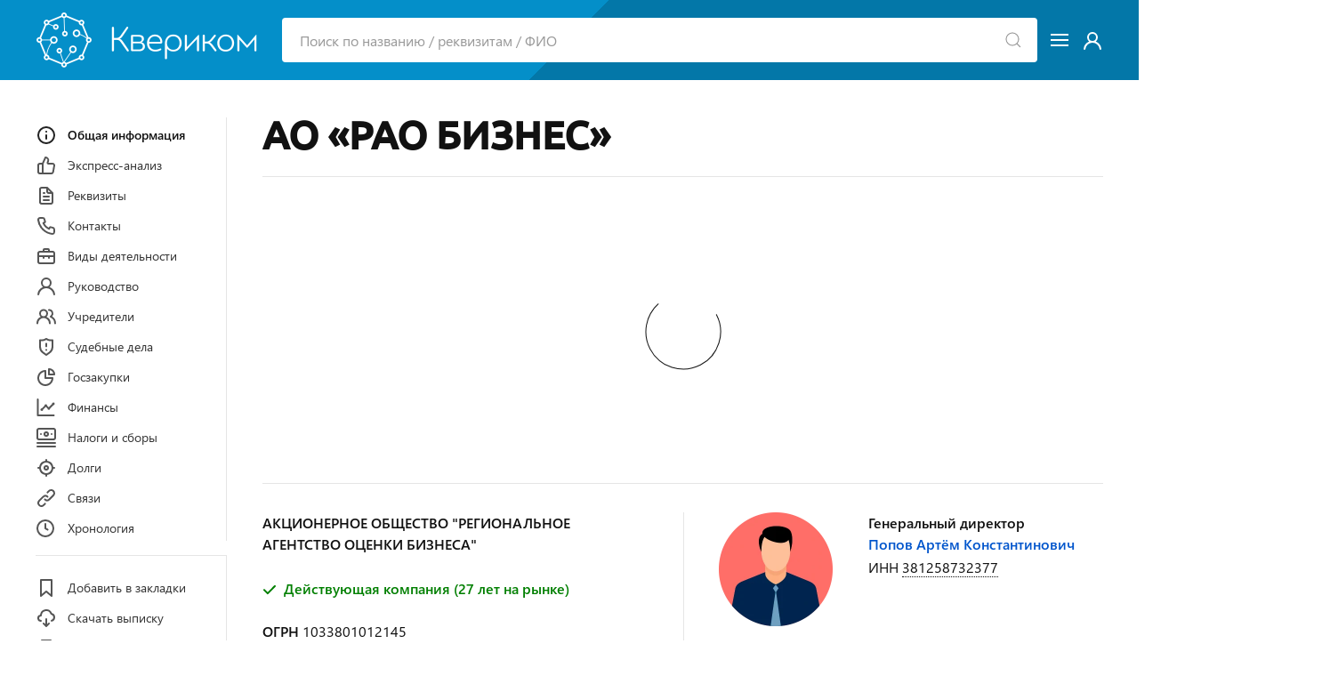

--- FILE ---
content_type: text/html; charset=utf-8
request_url: https://querycom.ru/company/ao-rao-biznes-1033801012145
body_size: 19191
content:
<!DOCTYPE html>
<html lang="ru">

<head>

<meta http-equiv="Content-Type" content="text/html; charset=utf-8" />
<title>АО &quot;РАО БИЗНЕС&quot; - Иркутская Область - ИНН 3808050030 - ОГРН 1033801012145</title>

<link rel="canonical" href="https://querycom.ru/company/ao-rao-biznes-1033801012145" />

<meta name="viewport" content="width=device-width, user-scalable=yes, initial-scale=1.0, maximum-scale=5.0" />
<meta name="theme-color" content="#ffffff">
<meta name="description" content="АО &quot;РАО БИЗНЕС&quot; - г. Иркутск - ОГРН 1033801012145 - ИНН 3808050030 - КПП 380801001 - Реквизиты - Контакты - Учредители - Финансовая отчетность - Исполнительные производства - Проверки - Судебные дела - Связи - Хронология" />
<meta name="keywords" content="ао рао бизнес, огрн 1033801012145, инн 3808050030, иркутская область, реквизиты, контакты, учредители, финансовая отчетность, исполнительные производства, проверки, судебные дела, связи, хронология" />


<script>var cssf=false;var jsf=false;</script>
<link rel="stylesheet" href="https://querycom.ru/cdn/app.css?v=05082020" media="print" onload="this.media='all'; this.onload=null; cssf = true; if (cssf && jsf) {document.querySelector('body').style.visibility='visible'; document.querySelector('#loader').style.display='none'};">
<script onload="jsf = true; if (cssf && jsf) {document.querySelector('body').style.visibility='visible'; document.querySelector('#loader').style.display='none'};" src="https://querycom.ru/cdn/app.js?v=05082020" defer></script>

<style>body{visibility:hidden}#loader{visibility:visible;border:16px solid #eeeff2;border-top:16px solid #048fc9;border-bottom:16px solid #048fc9;border-radius:50%;width:120px;height:120px;animation:spin 1.5s linear infinite;position:absolute;top:0;bottom:0;left:0;right:0;margin:auto}@keyframes spin{100%{transform:rotate(360deg)}}</style>

<link rel="preconnect" href="https://an.yandex.ru" />
<link rel="preconnect" href="https://mc.yandex.ru" />

<link rel="icon" type="image/png" href="/icons/favicon-16x16.png" sizes="16x16">
<link rel="icon" type="image/png" href="/icons/favicon-32x32.png" sizes="32x32">
<link rel="apple-touch-icon" sizes="180x180" href="/icons/apple-touch-icon.png">
<link rel="manifest" href="/icons/site.webmanifest">

<script async src="https://pagead2.googlesyndication.com/pagead/js/adsbygoogle.js?client=ca-pub-7989095850649617" crossorigin="anonymous"></script>

<meta property="og:type" content="website">
<meta property="og:type" content="website"><meta property="og:url" content="https://querycom.ru/company/ao-rao-biznes-1033801012145">
<meta property="og:title" content="АО &quot;РАО БИЗНЕС&quot;">
<meta property="og:description" content="АО &quot;РАО БИЗНЕС&quot; - г. Иркутск - ОГРН 1033801012145 - ИНН 3808050030 - КПП 380801001 - Реквизиты - Контакты - Учредители - Финансовая отчетность - Исполнительные производства - Проверки - Судебные дела - Связи - Хронология">
<meta property="og:image" content="/icons/apple-touch-icon.png">

<meta name="csrf-param" content="authenticity_token" />
<meta name="csrf-token" content="IrP2ztlh/vAsNIYU62HneO31MGK0WYbf5S9TPPprrZJyolq8EEIElaVZxLJbZ5t5rS/vFnKzIFKK4j4Ls2gyGw==" />

</head>

<body>
<div id="loader"></div>
<header>
<div id="header">
<div class="uk-container uk-container-large">
<div class="uk-grid-small" uk-grid>

<div class="uk-visible@s pr-3"><a rel="nofollow" href="/" title="Информационно-аналитическая система &quot;Квериком&quot;"><picture><source srcset="https://querycom.ru/cdn/images/logo/500x180.webp" type="image/webp" /><img width="250" height="90" src="https://querycom.ru/cdn/images/logo/500x180.png" title="Информационно-аналитическая система &quot;Квериком&quot;" alt="Информационно-аналитическая система &quot;Квериком&quot;" /></picture></a></div>

<div class="uk-width-expand" style="margin: auto;">
<form id="top-search-form" class="uk-search uk-search-default uk-width-1-1" action="/search" method="get">
<a title="Найти" uk-search-icon class="uk-search-icon-flip" onclick="document.getElementById('top-search-form').submit();"></a>
<input class="uk-search-input" id="search-input" name="query" autocomplete="off" type="search" placeholder="Поиск по названию / реквизитам / ФИО">
<div uk-dropdown="toggle: false; mode: click; delay-hide: 0;" id="search-quick-tips">
<ul class="uk-nav uk-dropdown-nav"></ul>
</div>
</form>
</div>

<div style="margin: auto;"><a href="#" class="uk-navbar-toggle white-link" uk-navbar-toggle-icon uk-toggle="target: #offcanvas-main-nav"></a></div>
<div style="margin: auto;" class="uk-visible@s"><a class="white-link" rel="nofollow" href="/login"><span uk-icon="icon: unicons-user"></span></a></div>

</div>
</div>
</div>

<div id="offcanvas-main-nav" uk-offcanvas="flip: true" class="uk-offcanvas">
<div class="uk-offcanvas-bar">
<button class="uk-offcanvas-close" type="button" uk-close></button>
<ul class="uk-nav uk-nav-default">
    <li class="uk-hidden@s"><a rel="nofollow" href="/">Система &quot;Квериком&quot;</a></li>
    <li class="uk-hidden@s uk-nav-divider"></li>
    <li><a rel="nofollow" href="/companies/select?code=all">Компании</a></li>
    <li><a rel="nofollow" href="/entrepreneurs/select?code=all">Предприниматели</a></li>
    <li class="uk-nav-divider"></li>
    <li><a rel="nofollow" href="/legal">Правовая информация</a></li>
    <li><a rel="nofollow" href="/agreement">Пользовательское соглашение</a></li>
    <li><a rel="nofollow" href="/privacy">Политика конфиденциальности</a></li>
    <li><a rel="nofollow" href="/sources">Источники данных</a></li>
    <li class="uk-nav-divider"></li>
	<li><a rel="nofollow" href="/login">Вход или регистрация</a></li>
	<li class="uk-nav-divider"></li>
    <li><a rel="nofollow" href="/feedback">Обратная связь</a></li>
</ul>
</div>
</div>
</header>

<main id="main-content">
<article class="uk-container uk-container-large">

<div uk-grid class="pt-6">

<div class="uk-visible@m" style="width:215px;">
<div uk-sticky="bottom: true" style="padding-top: 1.15rem;">

<nav>
<ul class="uk-nav nav-sticky-left mb-0" uk-scrollspy-nav="cls: uk-active; closest: li; scroll: false; offset: 100;">

<li><a title="Общая информация по АО &quot;РАО БИЗНЕС&quot;" href="#about" uk-scroll="duration: 200; offset: 25;"><span uk-icon="icon: unicons-info-circle"></span>Общая информация</a></li>

<li><a title="Экспресс-анализ и оценка" href="#rating" uk-scroll="duration: 200; offset: 25;"><span uk-icon="icon: unicons-thumbs-up"></span>Экспресс-анализ</a></li>

<li><a title="Реквизиты юридического лица" href="#details" uk-scroll="duration: 200; offset: 25;"><span uk-icon="icon: unicons-file-alt"></span>Реквизиты</a></li>

<li><a title="Контактная информация" href="#contacts" uk-scroll="duration: 200; offset: 25;"><span uk-icon="icon: unicons-phone"></span>Контакты</a></li>

<li><a title="Виды деятельности согласно кодам ОКВЭД" href="#activity" uk-scroll="duration: 200; offset: 25;"><span uk-icon="icon: unicons-suitcase-alt"></span>Виды деятельности</a></li>



<li><a title="Список руководителей" href="#leaders" uk-scroll="duration: 200; offset: 25;"><span uk-icon="icon: unicons-user"></span>Руководство</a></li>

<li><a title="Список учредителей (владельцев)" href="#founders" uk-scroll="duration: 200; offset: 25;"><span uk-icon="icon: unicons-users-alt"></span>Учредители</a></li>







<li><a title="Арбитражные судебные дела" href="#legal-cases" uk-scroll="duration: 200; offset: 25;"><span uk-icon="icon: unicons-shield-exclamation"></span>Судебные дела</a></li>



<li><a title="Информация об участии в системе государственных закупок" href="#public-procurement" uk-scroll="duration: 200; offset: 25;"><span uk-icon="icon: unicons-chart-pie-alt"></span>Госзакупки</a></li>

<li><a title="Бухгалтерская отчетность и финансовый анализ" class="accounting-tab-link" href="#accounting" uk-scroll="duration: 200; offset: 25;"><span uk-icon="icon: unicons-chart-line"></span>Финансы</a></li>

<li><a title="Уплаченные налоги и сборы" href="#taxes" uk-scroll="duration: 200; offset: 25;"><span uk-icon="icon: unicons-money-stack"></span>Налоги и сборы</a></li>

<li><a title="Исполнительные производства" href="#enforcement-proceedings" uk-scroll="duration: 200; offset: 25;"><span uk-icon="icon: unicons-hunting"></span>Долги</a></li>

<li><a title="Связи с другими организациями и физическими лицами" href="#relations" uk-scroll="duration: 200; offset: 25;"><span uk-icon="icon: unicons-link"></span>Связи</a></li>

<li><a title="Хронология изменений по данным ЕГРЮЛ" href="#timeline" uk-scroll="duration: 200; offset: 25;"><span uk-icon="icon: unicons-clock"></span>Хронология</a></li>



</ul>
</nav>

<ul class="uk-nav nav-sticky-left pb-6">
<li><hr class="mt-4 mb-4" /></li>
<li><a id="add-bookmark-link" class="menu-bookmark not-bookmark"><span uk-icon="icon: unicons-bookmark-full"></span><div id="add-bookmark-desc">Добавить в закладки</div></a></li>
<li><a href="#pdf" onclick="create_pdf_link();" uk-toggle><span uk-icon="icon: unicons-cloud-download"></span>Скачать выписку</a></li>
<li><a href="?print=true" target="_blank" onclick="window.open('?print=true' + document.location.hash, '_blank')"><span uk-icon="icon: unicons-print"></span>Версия для печати</a></li>
<li><a href="#share" uk-toggle><span uk-icon="icon: unicons-share-alt"></span>Поделиться</a></li>
</ul>
</div>
</div>

<div id="pdf" class="uk-flex-top" uk-modal>
<div class="uk-modal-dialog uk-margin-auto-vertical">
<button class="uk-modal-close-default" type="button" uk-close></button>
<div class="uk-modal-header uk-h3 uk-margin-remove-bottom">Выписка из ЕГРЮЛ</div>
<div class="uk-modal-body download-pdf-modal-body">
<p>Соединение с официальным сайтом ФНС и подготовка ссылки на выписку из ЕГРЮЛ в формате PDF...</p>
<center><div id="pdf-link" class="uk-margin-medium-top uk-margin-medium-bottom"><div uk-spinner="ratio: 2"></div></div></center>
<script>function create_pdf_link(){$("#pdf-link").load("/company/1033801012145/create/pdf");};</script>
</div>
</div>
</div>

<div id="share" class="uk-flex-top" uk-modal>
<div class="uk-modal-dialog uk-margin-auto-vertical">
<button class="uk-modal-close-default" type="button" uk-close></button>
<div class="uk-modal-header uk-h3">АО &quot;РАО БИЗНЕС&quot;</div>
<div class="uk-modal-body uk-text-center mb-4">
<a rel="nofollow" href="http://vk.com/share.php?url=https://querycom.ru/company/ao-rao-biznes-1033801012145&title=АО &quot;РАО БИЗНЕС&quot;" onclick="window.open(this.href, 'VKShareWindow','height=400,width=600,top='+($(window).height()/2-275)+',left='+($(window).width()/2-225)+',toolbar=0,location=0,menubar=0,directories=0,scrollbars=0'); return false;"><span class="share-icon mx-2" uk-icon="icon: share-vkontakte"></span></a>
<a rel="nofollow" href="https://twitter.com/intent/tweet?url=https://querycom.ru/company/ao-rao-biznes-1033801012145&text=АО &quot;РАО БИЗНЕС&quot;" onclick="window.open(this.href, 'TwitterShareWindow','height=400,width=600,top='+($(window).height()/2-275)+',left='+($(window).width()/2-225)+',toolbar=0,location=0,menubar=0,directories=0,scrollbars=0'); return false;"><span class="share-icon mx-2" uk-icon="icon: share-twitter"></span></a>
<a rel="nofollow" href="https://www.facebook.com/sharer.php?u=https://querycom.ru/company/ao-rao-biznes-1033801012145" onclick="window.open(this.href, 'FacebookShareWindow','height=400,width=600,top='+($(window).height()/2-275)+',left='+($(window).width()/2-225)+',toolbar=0,location=0,menubar=0,directories=0,scrollbars=0'); return false;"><span class="share-icon mx-2" uk-icon="icon: share-facebook"></span></a>
<a rel="nofollow" href="https://telegram.me/share/url?url=https://querycom.ru/company/ao-rao-biznes-1033801012145&text=АО &quot;РАО БИЗНЕС&quot;" onclick="window.open(this.href, 'TelegramShareWindow','height=400,width=600,top='+($(window).height()/2-275)+',left='+($(window).width()/2-225)+',toolbar=0,location=0,menubar=0,directories=0,scrollbars=0'); return false;"><span class="share-icon mx-2" uk-icon="icon: share-telegram"></span></a>
<div class="mt-10 uk-text-bold">Поделитесь ссылкой!</div>
</div>
</div>
</div>

<div class="uk-width-expand@m mt-3">

<h1 class="uk-h1 mb-3">АО «РАО БИЗНЕС»</h1>

<hr />
<div class="mt-6 mb-4" style="min-height: 300px" id="yandex_rtb_R-A-70376-3"><div style="padding-top: 6.55rem" class="uk-align-center uk-text-center" uk-spinner="ratio: 3"></div></div>
<script type="text/javascript">
    (function(w, d, n, s, t) {
        w[n] = w[n] || [];
        w[n].push(function() {
            Ya.Context.AdvManager.render({
                blockId: "R-A-70376-3",
                renderTo: "yandex_rtb_R-A-70376-3",
                async: true
            });
        });
        t = d.getElementsByTagName("script")[0];
        s = d.createElement("script");
        s.type = "text/javascript";
        s.src = "//an.yandex.ru/system/context.js";
        s.async = true;
        t.parentNode.insertBefore(s, t);
    })(this, this.document, "yandexContextAsyncCallbacks");
</script>
<hr />

<div class="uk-hidden@m">
<div uk-sticky="bottom: #main-content">

<nav>
<ul class="uk-tab nav-sticky-top" uk-scrollspy-nav="cls: uk-active; closest: li; scroll: false; offset: 125;">

<li><a href="#about" uk-scroll="duration: 200; offset: 105;">Общее</a></li>

<li><a href="#rating" uk-scroll="duration: 200; offset: 105;">Анализ</a></li>

<li><a href="#details" uk-scroll="duration: 200; offset: 105;">Реквизиты</a></li>

<li><a href="#contacts" uk-scroll="duration: 200; offset: 105;">Контакты</a></li>

<li class="uk-visible@m sticky-top-hidden"><a href="#activity" uk-scroll="duration: 200; offset: 105;">Виды деятельности</a></li>



<li><a href="#leaders" uk-scroll="duration: 200; offset: 105;">Руководство</a></li>

<li><a href="#founders" uk-scroll="duration: 200; offset: 105;">Учредители</a></li>







<li class="uk-visible@m sticky-top-hidden"><a href="#legal-cases" uk-scroll="duration: 200; offset: 105;">Суды</a></li>



<li class="uk-visible@m sticky-top-hidden"><a href="#public-procurement" uk-scroll="duration: 200; offset: 105;">Госзакупки</a></li>

<li><a class="accounting-tab-link" href="#accounting" uk-scroll="duration: 200; offset: 105;">Финансы</a></li>

<li class="uk-visible@m sticky-top-hidden"><a href="#taxes" uk-scroll="duration: 200; offset: 105;">Налоги и сборы</a></li>

<li class="uk-visible@m sticky-top-hidden"><a href="#enforcement-proceedings" uk-scroll="duration: 200; offset: 105;">Долги</a></li>

<li class="uk-visible@m sticky-top-hidden"><a href="#relations" uk-scroll="duration: 200; offset: 105;">Связи</a></li>

<li class="uk-visible@m sticky-top-hidden"><a href="#timeline" uk-scroll="duration: 200; offset: 105;">Хронология</a></li>



<li class="uk-hidden@m" id="more-sticky-top-tab"><a id="more-sticky-top-link">Еще&nbsp;<span class="text-icon" uk-icon="icon: unicons-angle-down; ratio: 0.75;"></span></a></li>

</ul>
</nav>

</div>
</div>

<!-- Общая информация -->

<section id="about" class="content-section">


<div class="uk-grid-divider uk-child-width-expand@s mt-8" uk-grid>
<div>

<strong class="uk-text-bold">АКЦИОНЕРНОЕ ОБЩЕСТВО &quot;РЕГИОНАЛЬНОЕ АГЕНТСТВО ОЦЕНКИ БИЗНЕСА&quot;</strong>
<br><br>

<div class="-ml-1"><span class="uk-text-success uk-text-bold"><span class="text-icon-alt" uk-icon="icon: unicons-check"></span> Действующая компания (27 лет на рынке)</span></div>
<br>

<strong class="uk-text-bold">ОГРН</strong> <span id="copy-ogrn-shaker" class="uk-animation-fast"><span class="pseudo-link" id="copy-ogrn" uk-tooltip="Копировать?">1033801012145</span></span>
<br><br>

<span class="uk-text-bold">ИНН</span> <span id="copy-inn-shaker" class="uk-display-inline uk-animation-fast"><span class="pseudo-link" id="copy-inn" uk-tooltip="Копировать?">3808050030</span></span> / <span class="uk-text-bold">КПП</span> <span id="copy-kpp-shaker" class="uk-display-inline uk-animation-fast"><span class="pseudo-link" id="copy-kpp" uk-tooltip="Копировать?">380801001</span></span>
<br><br>

<div class="uk-text-bold">Дата регистрации</div>
<div>14 августа 1998 года</div>
<br>

<div class="uk-text-bold">Основной вид деятельности</div>
<div><a href="/companies/select?code=749000">Деятельность профессиональная, научная и техническая прочая, не включенная в другие группировки</a></div>
<div><a class="pseudo-link" href="#activity" uk-scroll="duration: 200; offset: 25;">+ еще 39</a>
</div>
<br>

<div class="uk-text-bold">Юридический адрес</div>
<div>664003, Иркутская Область, г. Иркутск, ул. Карла Маркса, д. 18</div>

<a class="pseudo-link" href="#map" uk-toggle>На карте</a><br><br>

<div id="map" class="uk-modal-full" uk-modal>
    <div class="uk-modal-dialog">
        <button class="uk-modal-close-full uk-close-large" type="button" uk-close></button>
        <div class="uk-grid-collapse uk-child-width-1-2@s uk-flex-middle" uk-grid>
            <div class="uk-width-1-1" uk-height-viewport>
            <iframe frameborder="0" style="overflow:hidden;height:100vh;width:100%" height="100vh" width="100%" src=""></iframe>
            </div>
        </div>
    </div>
</div>

<div class="uk-text-bold">Организационно-правовая форма</div>
<div>Непубличные акционерные общества</div>
<br>

<div class="uk-text-bold">Среднесписочная численность работников&nbsp;<span class="tooltip-icon text-icon" uk-tooltip="Среднесписочная численность работников по данным ФНС на 31 декабря 2020 года" uk-icon="icon: unicons-question-circle"></span></div>
<div>7 человек</div>
<br>


</div>

<div>



<div class="uk-grid" uk-grid>

<div class="uk-width-auto">
<picture><source srcset="https://querycom.ru/cdn/images/avatars/male.webp" type="image/webp" /><img src="https://querycom.ru/cdn/images/avatars/male.png" width="128" height="128" alt="АО &quot;РАО БИЗНЕС&quot;, Попов Артём Константинович" title="Попов Артём Константинович" /></picture>
</div>

<div class="uk-width-expand@l uk-width-1-1">
<div class="uk-text-bold">
Генеральный директор</div>
<div><a href="/person/popov-artyom-konstantinovich-381258732377">Попов Артём Константинович</a><div style="margin-top: 0.15rem;">ИНН <div id="copy-leader-inn-shaker" class="uk-display-inline uk-animation-fast"><span class="pseudo-link" id="copy-leader-inn" uk-tooltip="Копировать?">381258732377</span></div></div></div>
<br>

</div>
</div>

<br>

<div class="uk-text-bold">Доходы и расходы&nbsp;<span class="tooltip-icon text-icon" uk-tooltip="Доходы и расходы за прошлый отчетный период по данным ФНС" uk-icon="icon: unicons-question-circle"></span></div>
<div>
3 972 000 руб. - 3 690 000 руб. = 282 000 руб.
</div>
<br>

<div class="uk-text-bold">Система налогообложения&nbsp;<span class="tooltip-icon text-icon" uk-tooltip="Применяемые системы налогообложения по данным ФНС на 31 декабря 2020 года" uk-icon="icon: unicons-question-circle"></span></div>
<div>УСН (Упрощенная система налогообложения)</div>
<br>

<div class="uk-text-bold">Единый реестр субъектов малого и среднего предпринимательства&nbsp;<span class="tooltip-icon text-icon" uk-tooltip="По данным ФНС на 10 ноября 2021 года" uk-icon="icon: unicons-question-circle"></span></div>
<div>В реестре с 10 августа 2017 года</div>
<div>Категория субъекта МСП: микропредприятие</div>
<br>

<hr />

<div class="uk-text-center pt-6">
<a rel="nofollow" class="uk-text-bold" href="#pdf" onclick="create_pdf_link();" uk-toggle><svg width="6rem" height="6rem" xmlns="http://www.w3.org/2000/svg" viewBox="0 0 286.036 286.036"><path d="M231.64 113.01c-3.924-40.79-37.884-72.792-79.684-72.792-32.36 0-60.053 19.2-72.82 46.752-3.853-1.225-7.85-2.056-12.095-2.056-22.214 0-40.226 18.02-40.226 40.226 0 4.416.885 8.59 2.2 12.55C11.728 147.765 0 166.26 0 187.696 0 219.788 26.013 245.8 58.105 245.8v.018L219 245.8c37.035 0 67.026-30.01 67.026-67.044-.01-32.682-23.42-59.83-54.395-65.748zm-46 57.926l-33.8 33.316c-6.82 6.838-11.022 6.615-17.646 0l-33.8-33.316c-4.845-7.91-.885-14.383 8.823-14.383h15.92v-35.864c0-4.943 4.005-8.957 8.94-8.957h17.878c4.943 0 8.94 4.014 8.94 8.957v35.864H176.8c9.708 0 13.695 6.472 8.84 14.383z" fill="#39b29d"/></svg><br>
Скачать выписку из ЕГРЮЛ</a>
</div>

</div>
</div>
</section>


<!-- Экспресс-анализ -->

<section id="rating" class="content-section">

<h2 class="uk-h3 uk-heading-line uk-text-center"><span>Экспресс-анализ</span></h2>

<div class="uk-child-width-expand@s" uk-grid>

<div class="uk-width-1-3@s">
<div class="percentage-circle-circle-wrap"><div class="percentage-circle-circle"><div class="percentage-circle-mask percentage-circle-full"><div class="percentage-circle-fill"></div></div><div class="percentage-circle-mask percentage-circle-half"><div class="percentage-circle-fill"></div></div> <div class="percentage-circle-inside-circle">100%</div></div></div>
<style>.percentage-circle-circle-wrap .percentage-circle-circle .percentage-circle-fill,.percentage-circle-circle-wrap .percentage-circle-circle .percentage-circle-mask.percentage-circle-full{animation:percentage-circle-fill ease-in-out .75s;transform:rotate(180deg)}@keyframes percentage-circle-fill{0%{transform:rotate(0)}100%{transform:rotate(180deg)}}</style>
</div>

<div class="uk-width-2-3@s">
<p class="uk-text-bold mt-16">Рейтинг компании &ndash; <span class="uk-text-success">очень высокий</span></p>
<p class="uk-text-bold">+1576 баллов за положительные факторы</p>
<p class="uk-text-bold">0 баллов за отрицательные факторы</p>
</div>
</div>

<div class="uk-grid-divider uk-child-width-expand@s mt-0" uk-grid>
<div>

<div class="uk-text-bold mt-8 mb-4">Положительные факторы</div>
<ul class="uk-list uk-list-divider">

<li>
<div class="-ml-1 uk-text-success uk-text-bold"><span class="text-icon-alt" uk-icon="icon: unicons-check"></span> Долгое время работы</div>
<div class="mt-1 uk-text-small">Компания зарегистрирована 27 лет назад, что говорит о стабильной деятельности и поднадзорности государственным органам.</div>
</li>





<li>
<div class="-ml-1 uk-text-success uk-text-bold"><span class="text-icon-alt" uk-icon="icon: unicons-check"></span> Контракты в качестве исполнителя</div>
<div class="mt-1 uk-text-small">Подписаны несколько контрактов по 94-ФЗ, 44-ФЗ или 223-ФЗ в качестве исполнителя (поставщика товаров или услуг).</div>
</li>

<li>
<div class="-ml-1 uk-text-success uk-text-bold"><span class="text-icon-alt" uk-icon="icon: unicons-check"></span> Не входит в реестр недобросовестных поставщиков</div>
<div class="mt-1 uk-text-small">По данным ФАС, не входит в реестр недобросовестных поставщиков.</div>
</li>

<li>
<div class="-ml-1 uk-text-success uk-text-bold"><span class="text-icon-alt" uk-icon="icon: unicons-check"></span> Нет связей с дисквалифицированными лицами</div>
<div class="mt-1 uk-text-small">По данным ФНС, в состав исполнительных органов компании не входят дисквалифицированные лица.</div>
</li>

<li>
<div class="-ml-1 uk-text-success uk-text-bold"><span class="text-icon-alt" uk-icon="icon: unicons-check"></span> Нет массовых руководителей и учредителей</div>
<div class="mt-1 uk-text-small">Руководители и учредители АО &quot;РАО БИЗНЕС&quot; не включены в реестры массовых руководителей и массовых учредителей ФНС.</div>
</li>

<li>
<div class="-ml-1 uk-text-success uk-text-bold"><span class="text-icon-alt" uk-icon="icon: unicons-check"></span> Прибыль за прошлый отчетный период</div>
<div class="mt-1 uk-text-small">По данным ФНС за прошлый отчетный период, сумма доходов компании составила <span class="uk-text-bold">3 972 000 руб.</span>, сумма расходов составила <span class="uk-text-bold">3 690 000 руб.</span>, таким образом, прибыль составила <span class="uk-text-bold">282 000 руб.</span></div>
</li>

<li>
<div class="-ml-1 uk-text-success uk-text-bold"><span class="text-icon-alt" uk-icon="icon: unicons-check"></span> Уплачены налоги за прошлый отчетный период</div>
<div class="mt-1 uk-text-small">По данным ФНС за прошлый отчетный период, компанией были уплачены налоги на сумму <span class="uk-text-bold">561 928 руб.</span> Это является признаком активно действующей компании.</div>
</li>

<li>
<div class="-ml-1 uk-text-success uk-text-bold"><span class="text-icon-alt" uk-icon="icon: unicons-check"></span> Нет долгов по исполнительным производствам</div>
<div class="mt-1 uk-text-small">По данным ФССП, открытые исполнительные производства в отношении компании отсутствуют.</div>
</li>


</ul>

</div>
<div>

<div class="uk-text-bold mt-8 mb-4">Отрицательные факторы</div>
<p>Не обнаружены</p>

</div>
</div>

</section>

<!-- Реквизиты -->

<section id="details" class="content-section">
<h3 class="uk-h3 uk-heading-line uk-text-center"><span>Реквизиты</span></h3>
<table class="uk-table uk-table-small uk-table-responsive content-table">
<tbody>
<tr>
    <th>ОГРН <span class="tooltip-icon text-icon" uk-tooltip="Основной государственный регистрационный номер" uk-icon="icon: unicons-question-circle"></span></th>
    <td>1033801012145</td>
</tr>
<tr>
    <th>ИНН <span class="tooltip-icon text-icon" uk-tooltip="Идентификационный номер налогоплательщика" uk-icon="icon: unicons-question-circle"></span></th>
    <td>3808050030</td>
</tr>
<tr>
    <th>КПП <span class="tooltip-icon text-icon" uk-tooltip="Код причины постановки на учет" uk-icon="icon: unicons-question-circle"></span></th>
    <td>380801001</td>
</tr>
<tr>
    <th>Код КЛАДР <span class="tooltip-icon text-icon" uk-tooltip="Код классификатора адресов Российской Федерации" uk-icon="icon: unicons-question-circle"></span></th>
    <td>380000030000227</td>
</tr>
<tr>
    <th>Код ОПФ <span class="tooltip-icon text-icon" uk-tooltip="Организационно-правовая форма" uk-icon="icon: unicons-question-circle"></span></th>
    <td>12267 (Непубличные акционерные общества)</td>
</tr>
</tbody>
</table>

<hr />

<p class="mt-6 mb-0">Смотрите также <a rel="nofollow" href="?extra=registration">сведения о регистрации</a> АО &quot;РАО БИЗНЕС&quot; в ФНС, ПФР и ФСС</p>

</section>


<!-- Контакты -->

<section id="contacts" class="content-section">
<h2 class="uk-h3 uk-heading-line uk-text-center"><span>Контакты</span></h2>

<p>Актуальная информация по контактам организаций теперь доступна в сервисе проверки контрагентов &quot;Компаниум&quot;. Мы рекомендуем использовать этот сервис для плановой проверки ваших контрагентов.</p><br>
<a href="https://companium.ru/id/1033801012145-rao-biznes">Смотреть телефоны и другую контактную информацию АО &quot;РАО БИЗНЕС&quot;</a>

</section>



<!-- Виды деятельности -->   
    
<section id="activity" class="content-section">
<h2 class="uk-h3 uk-heading-line uk-text-center"><span>Виды экономической деятельности</span></h2>
<div class="uk-text-bold mt-6 mb-3">Основной вид деятельности</div>
<table class="uk-table uk-table-small uk-table-responsive content-table">
<tbody>
<tr>
    <th class="uk-table-shrink">74.90</th>
    <td class="uk-width-expand"><a href="/companies/select?code=749000">Деятельность профессиональная, научная и техническая прочая, не включенная в другие группировки</a></td>
</tr>
</tbody>
</table>
<div class="uk-text-bold mt-4 mb-3">Дополнительные виды деятельности</div>
<table class="uk-table uk-table-small uk-table-responsive content-table">
<tbody>

<tr>
    <th class="uk-visible@m uk-table-shrink">46.19</th>
    <td><a rel="nofollow"  href="/companies/select?code=461900">Деятельность агентов по оптовой торговле универсальным ассортиментом товаров</a>
    </td>
</tr>
<tr>
    <th class="uk-visible@m uk-table-shrink">46.49</th>
    <td><a rel="nofollow"  href="/companies/select?code=464900">Торговля оптовая прочими бытовыми товарами</a>
    </td>
</tr>
<tr>
    <th class="uk-visible@m uk-table-shrink">46.90</th>
    <td><a rel="nofollow"  href="/companies/select?code=469000">Торговля оптовая неспециализированная</a>
    </td>
</tr>
<tr>
    <th class="uk-visible@m uk-table-shrink">47.78.9</th>
    <td><a rel="nofollow"  href="/companies/select?code=477890">Торговля розничная непродовольственными товарами, не включенными в другие группировки, в специализированных магазинах</a>
    </td>
</tr>
<tr>
    <th class="uk-visible@m uk-table-shrink">47.79.3</th>
    <td><a rel="nofollow"  href="/companies/select?code=477930">Торговля розничная прочими бывшими в употреблении товарами</a>
    </td>
</tr>
<tr>
    <th class="uk-visible@m uk-table-shrink">49.3</th>
    <td><a rel="nofollow"  href="/companies/select?code=493000">Деятельность прочего сухопутного пассажирского транспорта</a>
    </td>
</tr>
<tr>
    <th class="uk-visible@m uk-table-shrink">49.4</th>
    <td><a rel="nofollow"  href="/companies/select?code=494000">Деятельность автомобильного грузового транспорта и услуги по перевозкам</a>
    </td>
</tr>
</tbody>
</table>

<p>
<span class="uk-text-muted uk-h1">...</span><br><br>
<a rel="nofollow" href="?extra=activity">Показать все дополнительные виды деятельности (39)</a></p> 

</section>


<hr class="-mt-6" />
<div id="yandex_rtb_R-A-70376-4" class="mb-16"></div>
<script type="text/javascript">
    (function(w, d, n, s, t) {
        w[n] = w[n] || [];
        w[n].push(function() {
            Ya.Context.AdvManager.render({
                blockId: "R-A-70376-4",
                renderTo: "yandex_rtb_R-A-70376-4",
                async: true
            });
        });
        t = d.getElementsByTagName("script")[0];
        s = d.createElement("script");
        s.type = "text/javascript";
        s.src = "//an.yandex.ru/system/context.js";
        s.async = true;
        t.parentNode.insertBefore(s, t);
    })(this, this.document, "yandexContextAsyncCallbacks");
</script>



<!-- Руководство -->

<section id="leaders" class="content-section">
<h2 class="uk-h3 uk-heading-line uk-text-center"><span>Руководство</span></h2>
<div class="content-data-block">
<div><strong class="uk-text-bold">Генеральный директор</strong></div>
<div><strong class="uk-text-bold"><a href="/person/popov-artyom-konstantinovich-381258732377">Попов Артём Константинович</a></strong></div>
<div>ИНН 381258732377</div>
</div>
</section>

<!-- Учредители --> 
    
<section id="founders" class="content-section">
    
<h2 class="uk-h3 uk-heading-line uk-text-center"><span>Учредители</span></h2>

<p class="mt-8">Сведения об учредителях отсутствуют.</p>
</section>





<!-- Судебные дела -->

<section class="content-section" id="legal-cases">
<h2 class="uk-h3 uk-heading-line uk-text-center"><span>Судебные дела</span></h2>

<div class="content-data-block">
<div class="uk-text-bold"><a rel="nofollow" target="_blank" href="https://kad.arbitr.ru/Card/3e4c577e-f03a-4c1c-af5a-da6eec43eb30">№&thinsp;А19-17568/2020 от 2 октября 2020 года</a></div>
<div class="uk-text-bold">Экономические споры по административным правоотношениям</div>
<div class="uk-text-bold mt-2">Истец</div>
<div><a href="/company/ao-rao-biznes-1033801012145">АО &quot;РАО БИЗНЕС&quot;</a></div>
<div class="uk-text-bold mt-2">Ответчик</div>
<div></div>
</div>
<div class="content-data-block">
<div class="uk-text-bold"><a rel="nofollow" target="_blank" href="https://kad.arbitr.ru/Card/483fe7ab-2010-4d52-ae8c-5f3bb5f5710b">№&thinsp;А19-17570/2020 от 2 октября 2020 года</a></div>
<div class="uk-text-bold">Экономические споры по административным правоотношениям</div>
<div class="uk-text-bold mt-2">Истец</div>
<div><a href="/company/ao-rao-biznes-1033801012145">АО &quot;РАО БИЗНЕС&quot;</a></div>
<div class="uk-text-bold mt-2">Ответчик</div>
<div></div>
</div>

</section>



<!-- Госзакупки -->
    
<section class="content-section" id="public-procurement">
<h3 class="uk-h3 uk-heading-line uk-text-center"><span>Участие в системе госзакупок</span></h3>

    

    
<div class="uk-grid-divider uk-child-width-expand@s mt-0" uk-grid>
<div>
    
<div class="uk-h4 mt-2 mb-4">Заказчик</div>
    
<ul uk-tab="connect: #customer-contracts-switcher; animation: uk-animation-fade; active: 0;">
<li><a href="#">94-ФЗ</a></li>
<li><a href="#">44-ФЗ</a></li>
<li><a href="#">223-ФЗ</a></li>
</ul>
    
<div id="customer-contracts-switcher" class="uk-switcher mt-5">
    
<div>

<p class="mt-8">Контракты не найдены.</p>
    
</div>
    
<div>
    
<p class="mt-8">Контракты не найдены.</p>
    
</div>
    
<div>

<p class="mt-8">Контракты не найдены.</p>
    
</div>
    
</div> 
</div> 
<div>
    
<div class="uk-h4 mt-2 mb-4">Поставщик</div>

<ul uk-tab="connect: #supplier-contracts-switcher; animation: uk-animation-fade; active: 1;">
<li><a href="#">94-ФЗ</a></li>
<li><a href="#">44-ФЗ</a></li>
<li><a href="#">223-ФЗ</a></li>
</ul>
    
<div id="supplier-contracts-switcher" class="uk-switcher mt-5">
    
<div>


<div class="contracts-total">
2 контракта
<br>На общую сумму 32 000 руб.
</div>

<div class="contract-data-block">
<div class="uk-text-bold mb-2"><a rel="nofollow" target="_blank" href="https://zakupki.gov.ru/epz/contract/contractCard/common-info.html?reestrNumber=0334100010013000316">№&thinsp;0334100010013000316</a></div>
<div class="uk-text-bold">Предмет закупки (ОКДП)</div>
<div class="mb-2">Коммерческие и технические услуги прочие, не включенные в другие группировки</div>
<div class="uk-text-bold">Заказчик</div>
<div class="mb-2">
<a rel="nofollow" href="/search?inn=3812010086&kpp=381201001">федеральное государственное бюджетное образовательное учреждение высшего профессионального образования &quot;Иркутский государственный университет путей сообщения&quot;</a></div>
<div class="uk-text-bold">Цена контракта</div>
<div class="mb-2">16 000  руб.</div>
<div class="uk-text-bold">Дата заключения контракта</div>
<div class="mb-2">13 мая 2013 года</div>
</div>
<div class="contract-data-block">
<div class="uk-text-bold mb-2"><a rel="nofollow" target="_blank" href="https://zakupki.gov.ru/epz/contract/contractCard/common-info.html?reestrNumber=0334100010012000378">№&thinsp;0334100010012000378</a></div>
<div class="uk-text-bold">Предмет закупки (ОКДП)</div>
<div class="mb-2">Коммерческие и технические услуги прочие, не включенные в другие группировки</div>
<div class="uk-text-bold">Заказчик</div>
<div class="mb-2">
<a rel="nofollow" href="/search?inn=3812010086&kpp=381201001">федеральное государственное бюджетное образовательное учреждение высшего профессионального образования &quot;Иркутский государственный университет путей сообщения&quot;</a></div>
<div class="uk-text-bold">Цена контракта</div>
<div class="mb-2">16 000  руб.</div>
<div class="uk-text-bold">Дата заключения контракта</div>
<div class="mb-2">14 мая 2012 года</div>
</div>
    
    
    
</div>
    
<div>
    
    
<div class="contracts-total">
1 контракт
<br>На общую сумму 173 000 руб.
</div>
    
<div class="contract-data-block">
<div class="uk-text-bold mb-2"><a rel="nofollow" target="_blank" href="https://zakupki.gov.ru/epz/contract/contractCard/common-info.html?reestrNumber=0134300000314000061">№&thinsp;0134300000314000061</a></div>
<div class="uk-text-bold">Предмет закупки (ОКПД)</div>
<div class="mb-2">Услуги, связанные с предпринимательской деятельностью, прочие, не включенные в другие группировки</div>
<div class="uk-text-bold">Заказчик</div>
<div class="mb-2">
<a rel="nofollow" href="/search?inn=3801004130&kpp=380101001">Комитет по управлению муниципальным имуществом администрации Ангарского муниципального образования</a></div>
<div class="uk-text-bold">Цена контракта</div>
<div class="mb-2">173 000  руб.</div>
<div class="uk-text-bold">Дата заключения контракта</div>
<div class="mb-2">23 декабря 2014 года</div>
</div>
    
    
    
</div>
    
<div>

<p class="mt-8">Контракты не найдены.</p>
    
</div>
    
</div></div></div>
    
</section>


<!-- Финансовая отчетность -->

<section class="content-section" id="accounting">
<h2 class="uk-h3 uk-heading-line uk-text-center"><span>Финансовая отчетность</span></h2>

<p>Основные показатели бухгалтерской отчетности АО &quot;РАО БИЗНЕС&quot; согласно данным ФНС и Росстата за 2012–2025 годы</p>

<div uk-grid class="uk-child-width-1-2@m mt-6 uk-grid-small">
<div class="mb-6">
<strong class="uk-text-bold mt-2 ml-2">Выручка</strong>
<div id="proceeds" class="ct-octave -mt-4"></div>
</div>
<div class="mb-6">
<strong class="uk-text-bold mt-2 ml-2">Прибыль</strong>
<div id="profit" class="ct-octave -mt-4"></div>
</div>
<div class="mb-6">
<strong class="uk-text-bold mt-2 ml-2">Капитал</strong>
<div id="equity" class="ct-octave -mt-4"></div>
</div>
<div class="mb-6">
<strong class="uk-text-bold mt-2 ml-2">Активы</strong>
<div id="assets" class="ct-octave -mt-4"></div>
</div>
</div>

<table class="mt-10 uk-table financial-data uk-table-divider">
<tbody>
<tr class="column-header">
    <th>&nbsp;</th>
    <th id="year-2011-header" data-year="2011" class="year-switch-2011 uk-width-1-4 border-left uk-text-left uk-hidden"><a uk-icon="icon: menu; ratio: 1" class="uk-icon text-icon-1px"></a><div class="financial-report-years" uk-dropdown="mode: click"><ul class="uk-nav uk-dropdown-nav"><li><span>2011 г.</span></li><li><a onclick="year_switch(document.getElementById('year-2011-header').dataset.year, '2012')">2012 г.</a></li><li><a onclick="year_switch(document.getElementById('year-2011-header').dataset.year, '2013')">2013 г.</a></li><li><a onclick="year_switch(document.getElementById('year-2011-header').dataset.year, '2014')">2014 г.</a></li><li><a onclick="year_switch(document.getElementById('year-2011-header').dataset.year, '2015')">2015 г.</a></li><li><a onclick="year_switch(document.getElementById('year-2011-header').dataset.year, '2016')">2016 г.</a></li><li><a onclick="year_switch(document.getElementById('year-2011-header').dataset.year, '2017')">2017 г.</a></li><li><a onclick="year_switch(document.getElementById('year-2011-header').dataset.year, '2018')">2018 г.</a></li><li><a onclick="year_switch(document.getElementById('year-2011-header').dataset.year, '2019')">2019 г.</a></li></ul></div> 2011 г.</th>
    <th id="year-2012-header" data-year="2012" class="year-switch-2012 uk-width-1-4 border-left uk-text-left uk-hidden"><a uk-icon="icon: menu; ratio: 1" class="uk-icon text-icon-1px"></a><div class="financial-report-years" uk-dropdown="mode: click"><ul class="uk-nav uk-dropdown-nav"><li><a onclick="year_switch(document.getElementById('year-2012-header').dataset.year, '2011')">2011 г.</a></li><li><span>2012 г.</span></li><li><a onclick="year_switch(document.getElementById('year-2012-header').dataset.year, '2013')">2013 г.</a></li><li><a onclick="year_switch(document.getElementById('year-2012-header').dataset.year, '2014')">2014 г.</a></li><li><a onclick="year_switch(document.getElementById('year-2012-header').dataset.year, '2015')">2015 г.</a></li><li><a onclick="year_switch(document.getElementById('year-2012-header').dataset.year, '2016')">2016 г.</a></li><li><a onclick="year_switch(document.getElementById('year-2012-header').dataset.year, '2017')">2017 г.</a></li><li><a onclick="year_switch(document.getElementById('year-2012-header').dataset.year, '2018')">2018 г.</a></li><li><a onclick="year_switch(document.getElementById('year-2012-header').dataset.year, '2019')">2019 г.</a></li></ul></div> 2012 г.</th>
    <th id="year-2013-header" data-year="2013" class="year-switch-2013 uk-width-1-4 border-left uk-text-left uk-hidden"><a uk-icon="icon: menu; ratio: 1" class="uk-icon text-icon-1px"></a><div class="financial-report-years" uk-dropdown="mode: click"><ul class="uk-nav uk-dropdown-nav"><li><a onclick="year_switch(document.getElementById('year-2013-header').dataset.year, '2011')">2011 г.</a></li><li><a onclick="year_switch(document.getElementById('year-2013-header').dataset.year, '2012')">2012 г.</a></li><li><span>2013 г.</span></li><li><a onclick="year_switch(document.getElementById('year-2013-header').dataset.year, '2014')">2014 г.</a></li><li><a onclick="year_switch(document.getElementById('year-2013-header').dataset.year, '2015')">2015 г.</a></li><li><a onclick="year_switch(document.getElementById('year-2013-header').dataset.year, '2016')">2016 г.</a></li><li><a onclick="year_switch(document.getElementById('year-2013-header').dataset.year, '2017')">2017 г.</a></li><li><a onclick="year_switch(document.getElementById('year-2013-header').dataset.year, '2018')">2018 г.</a></li><li><a onclick="year_switch(document.getElementById('year-2013-header').dataset.year, '2019')">2019 г.</a></li></ul></div> 2013 г.</th>
    <th id="year-2014-header" data-year="2014" class="year-switch-2014 uk-width-1-4 border-left uk-text-left uk-hidden"><a uk-icon="icon: menu; ratio: 1" class="uk-icon text-icon-1px"></a><div class="financial-report-years" uk-dropdown="mode: click"><ul class="uk-nav uk-dropdown-nav"><li><a onclick="year_switch(document.getElementById('year-2014-header').dataset.year, '2011')">2011 г.</a></li><li><a onclick="year_switch(document.getElementById('year-2014-header').dataset.year, '2012')">2012 г.</a></li><li><a onclick="year_switch(document.getElementById('year-2014-header').dataset.year, '2013')">2013 г.</a></li><li><span>2014 г.</span></li><li><a onclick="year_switch(document.getElementById('year-2014-header').dataset.year, '2015')">2015 г.</a></li><li><a onclick="year_switch(document.getElementById('year-2014-header').dataset.year, '2016')">2016 г.</a></li><li><a onclick="year_switch(document.getElementById('year-2014-header').dataset.year, '2017')">2017 г.</a></li><li><a onclick="year_switch(document.getElementById('year-2014-header').dataset.year, '2018')">2018 г.</a></li><li><a onclick="year_switch(document.getElementById('year-2014-header').dataset.year, '2019')">2019 г.</a></li></ul></div> 2014 г.</th>
    <th id="year-2015-header" data-year="2015" class="year-switch-2015 uk-width-1-4 border-left uk-text-left uk-hidden"><a uk-icon="icon: menu; ratio: 1" class="uk-icon text-icon-1px"></a><div class="financial-report-years" uk-dropdown="mode: click"><ul class="uk-nav uk-dropdown-nav"><li><a onclick="year_switch(document.getElementById('year-2015-header').dataset.year, '2011')">2011 г.</a></li><li><a onclick="year_switch(document.getElementById('year-2015-header').dataset.year, '2012')">2012 г.</a></li><li><a onclick="year_switch(document.getElementById('year-2015-header').dataset.year, '2013')">2013 г.</a></li><li><a onclick="year_switch(document.getElementById('year-2015-header').dataset.year, '2014')">2014 г.</a></li><li><span>2015 г.</span></li><li><a onclick="year_switch(document.getElementById('year-2015-header').dataset.year, '2016')">2016 г.</a></li><li><a onclick="year_switch(document.getElementById('year-2015-header').dataset.year, '2017')">2017 г.</a></li><li><a onclick="year_switch(document.getElementById('year-2015-header').dataset.year, '2018')">2018 г.</a></li><li><a onclick="year_switch(document.getElementById('year-2015-header').dataset.year, '2019')">2019 г.</a></li></ul></div> 2015 г.</th>
    <th id="year-2016-header" data-year="2016" class="year-switch-2016 uk-width-1-4 border-left uk-text-left uk-hidden"><a uk-icon="icon: menu; ratio: 1" class="uk-icon text-icon-1px"></a><div class="financial-report-years" uk-dropdown="mode: click"><ul class="uk-nav uk-dropdown-nav"><li><a onclick="year_switch(document.getElementById('year-2016-header').dataset.year, '2011')">2011 г.</a></li><li><a onclick="year_switch(document.getElementById('year-2016-header').dataset.year, '2012')">2012 г.</a></li><li><a onclick="year_switch(document.getElementById('year-2016-header').dataset.year, '2013')">2013 г.</a></li><li><a onclick="year_switch(document.getElementById('year-2016-header').dataset.year, '2014')">2014 г.</a></li><li><a onclick="year_switch(document.getElementById('year-2016-header').dataset.year, '2015')">2015 г.</a></li><li><span>2016 г.</span></li><li><a onclick="year_switch(document.getElementById('year-2016-header').dataset.year, '2017')">2017 г.</a></li><li><a onclick="year_switch(document.getElementById('year-2016-header').dataset.year, '2018')">2018 г.</a></li><li><a onclick="year_switch(document.getElementById('year-2016-header').dataset.year, '2019')">2019 г.</a></li></ul></div> 2016 г.</th>
    <th id="year-2017-header" data-year="2017" class="year-switch-2017 uk-width-1-4 border-left uk-text-left uk-hidden"><a uk-icon="icon: menu; ratio: 1" class="uk-icon text-icon-1px"></a><div class="financial-report-years" uk-dropdown="mode: click"><ul class="uk-nav uk-dropdown-nav"><li><a onclick="year_switch(document.getElementById('year-2017-header').dataset.year, '2011')">2011 г.</a></li><li><a onclick="year_switch(document.getElementById('year-2017-header').dataset.year, '2012')">2012 г.</a></li><li><a onclick="year_switch(document.getElementById('year-2017-header').dataset.year, '2013')">2013 г.</a></li><li><a onclick="year_switch(document.getElementById('year-2017-header').dataset.year, '2014')">2014 г.</a></li><li><a onclick="year_switch(document.getElementById('year-2017-header').dataset.year, '2015')">2015 г.</a></li><li><a onclick="year_switch(document.getElementById('year-2017-header').dataset.year, '2016')">2016 г.</a></li><li><span>2017 г.</span></li><li><a onclick="year_switch(document.getElementById('year-2017-header').dataset.year, '2018')">2018 г.</a></li><li><a onclick="year_switch(document.getElementById('year-2017-header').dataset.year, '2019')">2019 г.</a></li></ul></div> 2017 г.</th>
    <th id="year-2018-header" data-year="2018" class="year-switch-2018 uk-width-1-4 border-left uk-text-left uk-hidden"><a uk-icon="icon: menu; ratio: 1" class="uk-icon text-icon-1px"></a><div class="financial-report-years" uk-dropdown="mode: click"><ul class="uk-nav uk-dropdown-nav"><li><a onclick="year_switch(document.getElementById('year-2018-header').dataset.year, '2011')">2011 г.</a></li><li><a onclick="year_switch(document.getElementById('year-2018-header').dataset.year, '2012')">2012 г.</a></li><li><a onclick="year_switch(document.getElementById('year-2018-header').dataset.year, '2013')">2013 г.</a></li><li><a onclick="year_switch(document.getElementById('year-2018-header').dataset.year, '2014')">2014 г.</a></li><li><a onclick="year_switch(document.getElementById('year-2018-header').dataset.year, '2015')">2015 г.</a></li><li><a onclick="year_switch(document.getElementById('year-2018-header').dataset.year, '2016')">2016 г.</a></li><li><a onclick="year_switch(document.getElementById('year-2018-header').dataset.year, '2017')">2017 г.</a></li><li><span>2018 г.</span></li><li><a onclick="year_switch(document.getElementById('year-2018-header').dataset.year, '2019')">2019 г.</a></li></ul></div> 2018 г.</th>
    <th id="year-2019-header" data-year="2019" class="year-switch-2019 uk-width-1-4 border-left uk-text-left"><a uk-icon="icon: menu; ratio: 1" class="uk-icon text-icon-1px"></a><div class="financial-report-years" uk-dropdown="mode: click"><ul class="uk-nav uk-dropdown-nav"><li><a onclick="year_switch(document.getElementById('year-2019-header').dataset.year, '2011')">2011 г.</a></li><li><a onclick="year_switch(document.getElementById('year-2019-header').dataset.year, '2012')">2012 г.</a></li><li><a onclick="year_switch(document.getElementById('year-2019-header').dataset.year, '2013')">2013 г.</a></li><li><a onclick="year_switch(document.getElementById('year-2019-header').dataset.year, '2014')">2014 г.</a></li><li><a onclick="year_switch(document.getElementById('year-2019-header').dataset.year, '2015')">2015 г.</a></li><li><a onclick="year_switch(document.getElementById('year-2019-header').dataset.year, '2016')">2016 г.</a></li><li><a onclick="year_switch(document.getElementById('year-2019-header').dataset.year, '2017')">2017 г.</a></li><li><a onclick="year_switch(document.getElementById('year-2019-header').dataset.year, '2018')">2018 г.</a></li><li><span>2019 г.</span></li></ul></div> 2019 г.</th>
    <th id="year-2020-header" data-year="2020" class="year-switch-2020 uk-width-1-4 border-left uk-text-left"><span uk-icon="icon: lock; ratio: 0.9" class="uk-icon text-icon--2px"></span> 2020 г.</th>
</tr>
<tr>
    <th>Выручка</th>
    
    <td class="year-switch-2011 border-left uk-text-left zero-data uk-hidden">0 </td>

    <td class="year-switch-2012 border-left uk-text-left positive-data uk-hidden">3,35 млн руб.</td>

    <td class="year-switch-2013 border-left uk-text-left positive-data uk-hidden">4,96 млн руб.</td>

    <td class="year-switch-2014 border-left uk-text-left positive-data uk-hidden">5,63 млн руб.</td>

    <td class="year-switch-2015 border-left uk-text-left positive-data uk-hidden">2,57 млн руб.</td>

    <td class="year-switch-2016 border-left uk-text-left positive-data uk-hidden">2,18 млн руб.</td>

    <td class="year-switch-2017 border-left uk-text-left positive-data uk-hidden">3,88 млн руб.</td>

    <td class="year-switch-2018 border-left uk-text-left positive-data uk-hidden">3,48 млн руб.</td>

    <td class="year-switch-2019 border-left uk-text-left positive-data">3,96 млн руб.</td>

    <td class="year-switch-2020 border-left uk-text-left positive-data">3,96 млн руб.</td>
</tr>
<tr>
    <th>Прибыль</th>
    
    <td class="year-switch-2011 border-left uk-text-left zero-data uk-hidden">0 </td>

    <td class="year-switch-2012 border-left uk-text-left negative-data uk-text-danger uk-hidden">-110 тыс. руб.</td>

    <td class="year-switch-2013 border-left uk-text-left negative-data uk-text-danger uk-hidden">-42 тыс. руб.</td>

    <td class="year-switch-2014 border-left uk-text-left positive-data uk-hidden">297 тыс. руб.</td>

    <td class="year-switch-2015 border-left uk-text-left negative-data uk-text-danger uk-hidden">-612 тыс. руб.</td>

    <td class="year-switch-2016 border-left uk-text-left positive-data uk-hidden">332 тыс. руб.</td>

    <td class="year-switch-2017 border-left uk-text-left positive-data uk-hidden">361 тыс. руб.</td>

    <td class="year-switch-2018 border-left uk-text-left negative-data uk-text-danger uk-hidden">-832 тыс. руб.</td>

    <td class="year-switch-2019 border-left uk-text-left positive-data">163 тыс. руб.</td>

    <td class="year-switch-2020 border-left uk-text-left positive-data">379 тыс. руб.</td>
</tr>
<tr>
    <th>Капитал</th>
    
    <td class="year-switch-2011 border-left uk-text-left zero-data uk-hidden">0 </td>

    <td class="year-switch-2012 border-left uk-text-left positive-data uk-hidden">465 тыс. руб.</td>

    <td class="year-switch-2013 border-left uk-text-left positive-data uk-hidden">346 тыс. руб.</td>

    <td class="year-switch-2014 border-left uk-text-left positive-data uk-hidden">643 тыс. руб.</td>

    <td class="year-switch-2015 border-left uk-text-left positive-data uk-hidden">31 тыс. руб.</td>

    <td class="year-switch-2016 border-left uk-text-left positive-data uk-hidden">363 тыс. руб.</td>

    <td class="year-switch-2017 border-left uk-text-left positive-data uk-hidden">724 тыс. руб.</td>

    <td class="year-switch-2018 border-left uk-text-left negative-data uk-text-danger uk-hidden">-108 тыс. руб.</td>

    <td class="year-switch-2019 border-left uk-text-left positive-data">55 тыс. руб.</td>

    <td class="year-switch-2020 border-left uk-text-left positive-data">434 тыс. руб.</td>
</tr>
<tr>
    <th>Активы</th>
    
    <td class="year-switch-2011 border-left uk-text-left zero-data uk-hidden">0 </td>

    <td class="year-switch-2012 border-left uk-text-left positive-data uk-hidden">752 тыс. руб.</td>

    <td class="year-switch-2013 border-left uk-text-left positive-data uk-hidden">830 тыс. руб.</td>

    <td class="year-switch-2014 border-left uk-text-left positive-data uk-hidden">858 тыс. руб.</td>

    <td class="year-switch-2015 border-left uk-text-left positive-data uk-hidden">425 тыс. руб.</td>

    <td class="year-switch-2016 border-left uk-text-left positive-data uk-hidden">725 тыс. руб.</td>

    <td class="year-switch-2017 border-left uk-text-left positive-data uk-hidden">892 тыс. руб.</td>

    <td class="year-switch-2018 border-left uk-text-left positive-data uk-hidden">324 тыс. руб.</td>

    <td class="year-switch-2019 border-left uk-text-left positive-data">492 тыс. руб.</td>

    <td class="year-switch-2020 border-left uk-text-left positive-data">771 тыс. руб.</td>
</tr>
</tbody>
</table>

<p class="mt-4 mb-2">Нужны подробности? Смотрите <a rel="nofollow" class="default-link" href="/company/ao-rao-biznes-1033801012145?extra=accounting">полный финансовый отчет</a></p>


<br>
<div class="uk-h4 mb-6">Сравнительный финансовый анализ</div>

<p class="mb-6">Финансовый анализ АО &quot;РАО БИЗНЕС&quot; по 9 основным финансовым коэффициентам, рассчитанным согласно данным ФНС, а также их сравнение со средними (медианными) значениями по соответствующей отрасли за 2020 год.</p>

<ul uk-tab="connect: #financial-analysis-switcher; animation: uk-animation-fade;">
<li><a href="#">Финансовая устойчивость</a></li>
<li><a href="#">Ликвидность</a></li>
<li><a href="#">Рентабельность</a></li>
</ul>

<div id="financial-analysis-switcher" class="uk-switcher">

<div>
<table class="uk-table uk-table-divider uk-table-responsive">
<tbody>
<tr>
<td>
<div class="uk-text-bold">1. Коэффициент автономии (финансовой независимости)&nbsp;<span class="tooltip-icon text-icon-alt" uk-tooltip="Показывает, насколько организация независима от кредиторов<hr>Коэффициент автономии = Собственный капитал / Активы" uk-icon="icon: unicons-question-circle; ratio: 1"></span></div>
<div class="mt-2 uk-text-muted uk-visible@m">+ среднее значение по отрасли</div>
</td>
<td class="uk-width-2-5">
<div class="financial-coefficient">
<div class="uk-text-center uk-text-bold">0.56</div>
<div class="financial-coefficient-visual">
<div class="financial-coefficient-visual-grey"></div>
<div class="financial-coefficient-visual-grey"></div>
<div class="financial-coefficient-visual-grey"></div>
<div class="financial-coefficient-visual-yellow"></div>
<div class="financial-coefficient-visual-grey"></div>
<div class="financial-coefficient-visual-grey"></div>
<div class="financial-coefficient-visual-grey"></div>
</div>
<div class="uk-text-muted uk-text-center">—</div>
</div>
<div style="height: 0.4rem;" class="uk-hidden@m"></div>
</td>
</tr>
<tr>
<td>
<div class="uk-text-bold">2. Коэффициент обеспеченности собственными оборотными средствами&nbsp;<span class="tooltip-icon text-icon-alt" uk-tooltip="Показывает достаточность у организации собственных средств для финансирования текущей деятельности<hr>Коэффициент обеспеченности СОС = (Собственный капитал – Внеоборотные активы) / Оборотные активы" uk-icon="icon: unicons-question-circle; ratio: 1"></span></div>
<div class="mt-2 uk-text-muted uk-visible@m">+ среднее значение по отрасли</div>
</td>
<td>
<div class="financial-coefficient">
<div class="uk-text-center uk-text-bold">0.56</div>
<div class="financial-coefficient-visual">
<div class="financial-coefficient-visual-grey"></div>
<div class="financial-coefficient-visual-grey"></div>
<div class="financial-coefficient-visual-grey"></div>
<div class="financial-coefficient-visual-yellow"></div>
<div class="financial-coefficient-visual-grey"></div>
<div class="financial-coefficient-visual-grey"></div>
<div class="financial-coefficient-visual-grey"></div>
</div>
<div class="uk-text-muted uk-text-center">—</div>
</div>
<div style="height: 0.4rem;" class="uk-hidden@m"></div>
</td>
</tr>
<tr>
<td>
<div class="uk-text-bold">3. Коэффициент покрытия инвестиций&nbsp;<span class="tooltip-icon text-icon-alt" uk-tooltip="Показывает, какая часть активов организации финансируется за счет устойчивых источников – собственных средств и долгосрочных пассивов<hr>Коэффициент покрытия инвестиций = (Собственный капитал + Долгосрочные обязательства) / Активы" uk-icon="icon: unicons-question-circle; ratio: 1"></span></div>
<div class="mt-2 uk-text-muted uk-visible@m">+ среднее значение по отрасли</div>
</td>
<td>
<div class="financial-coefficient">
<div class="uk-text-center uk-text-bold">0.56</div>
<div class="financial-coefficient-visual">
<div class="financial-coefficient-visual-grey"></div>
<div class="financial-coefficient-visual-grey"></div>
<div class="financial-coefficient-visual-grey"></div>
<div class="financial-coefficient-visual-yellow"></div>
<div class="financial-coefficient-visual-grey"></div>
<div class="financial-coefficient-visual-grey"></div>
<div class="financial-coefficient-visual-grey"></div>
</div>
<div class="uk-text-muted uk-text-center">—</div>
</div>
<div style="height: 0.4rem;" class="uk-hidden@m"></div>
</td>
</tr>
</tbody>
</table>
</div>

<div>
<table class="uk-table uk-table-divider uk-table-responsive">
<tbody>
<tr>
<td>
<div class="uk-text-bold">1. Коэффициент текущей ликвидности&nbsp;<span class="tooltip-icon text-icon-alt" uk-tooltip="Показывает платежеспособность организации и способность погашать ее текущие обязательства<hr>Коэффициент текущей ликвидности = Оборотные активы / Краткосрочные обязательства" uk-icon="icon: unicons-question-circle; ratio: 1"></span></div>
<div class="mt-2 uk-text-muted uk-visible@m">+ среднее значение по отрасли</div>
</td>
<td class="uk-width-2-5">
<div class="financial-coefficient">
<div class="uk-text-center uk-text-bold">2.29</div>
<div class="financial-coefficient-visual">
<div class="financial-coefficient-visual-grey"></div>
<div class="financial-coefficient-visual-grey"></div>
<div class="financial-coefficient-visual-grey"></div>
<div class="financial-coefficient-visual-yellow"></div>
<div class="financial-coefficient-visual-grey"></div>
<div class="financial-coefficient-visual-grey"></div>
<div class="financial-coefficient-visual-grey"></div>
</div>
<div class="uk-text-muted uk-text-center">—</div>
</div>
<div style="height: 0.4rem;" class="uk-hidden@m"></div>
</td>
</tr>
<tr>
<td>
<div class="uk-text-bold">2. Коэффициент быстрой ликвидности&nbsp;<span class="tooltip-icon text-icon-alt" uk-tooltip="Характеризует способность организации погашать свои краткосрочные обязательства за счет продажи ликвидных активов<hr>Коэффициент быстрой ликвидности = (Оборотные активы - Запасы) / Краткосрочные обязательства" uk-icon="icon: unicons-question-circle; ratio: 1"></span></div>
<div class="mt-2 uk-text-muted uk-visible@m">+ среднее значение по отрасли</div>
</td>
<td>
<div class="financial-coefficient">
<div class="uk-text-center uk-text-bold">1.71</div>
<div class="financial-coefficient-visual">
<div class="financial-coefficient-visual-grey"></div>
<div class="financial-coefficient-visual-grey"></div>
<div class="financial-coefficient-visual-grey"></div>
<div class="financial-coefficient-visual-yellow"></div>
<div class="financial-coefficient-visual-grey"></div>
<div class="financial-coefficient-visual-grey"></div>
<div class="financial-coefficient-visual-grey"></div>
</div>
<div class="uk-text-muted uk-text-center">—</div>
</div>
<div style="height: 0.4rem;" class="uk-hidden@m"></div>
</td>
</tr>
<tr>
<td>
<div class="uk-text-bold">3. Коэффициент абсолютной ликвидности&nbsp;<span class="tooltip-icon text-icon-alt" uk-tooltip="Отражает достаточность наиболее ликвидных активов для быстрого расчета по текущим обязательствам и характеризует &quot;мгновенную&quot; платежеспособность организации<hr>Коэффициент абсолютной ликвидности = (Денежные средства + Краткосрочные финансовые вложения) / Краткосрочные обязательства" uk-icon="icon: unicons-question-circle; ratio: 1"></span></div>
<div class="mt-2 uk-text-muted uk-visible@m">+ среднее значение по отрасли</div>
</td>
<td>
<div class="financial-coefficient">
<div class="uk-text-center uk-text-bold">0.67</div>
<div class="financial-coefficient-visual">
<div class="financial-coefficient-visual-grey"></div>
<div class="financial-coefficient-visual-grey"></div>
<div class="financial-coefficient-visual-grey"></div>
<div class="financial-coefficient-visual-yellow"></div>
<div class="financial-coefficient-visual-grey"></div>
<div class="financial-coefficient-visual-grey"></div>
<div class="financial-coefficient-visual-grey"></div>
</div>
<div class="uk-text-muted uk-text-center">—</div>
</div>
<div style="height: 0.4rem;" class="uk-hidden@m"></div>
</td>
</tr>
</tbody>
</table>
</div>
<div>
<table class="uk-table uk-table-divider uk-table-responsive">
<tbody>
<tr>
<td>
<div class="uk-text-bold">1. Рентабельность продаж&nbsp;<span class="tooltip-icon text-icon-alt" uk-tooltip="Показатель чистой прибыли или убытка организации на рубль выручки<hr>Рентабельность продаж по чистой прибыли = (Чистая прибыль / Выручка) x 100%" uk-icon="icon: unicons-question-circle; ratio: 1"></span></div>
<div class="mt-2 uk-text-muted uk-visible@m">+ среднее значение по отрасли</div>
</td>
<td class="uk-width-2-5">
<div class="financial-coefficient">
<div class="uk-text-center uk-text-bold">9.58%</div>
<div class="financial-coefficient-visual">
<div class="financial-coefficient-visual-grey"></div>
<div class="financial-coefficient-visual-grey"></div>
<div class="financial-coefficient-visual-grey"></div>
<div class="financial-coefficient-visual-yellow"></div>
<div class="financial-coefficient-visual-grey"></div>
<div class="financial-coefficient-visual-grey"></div>
<div class="financial-coefficient-visual-grey"></div>
</div>
<div class="uk-text-muted uk-text-center">—%</div>
</div>
<div style="height: 0.4rem;" class="uk-hidden@m"></div>
</td>
</tr>
<tr>
<td>
<div class="uk-text-bold">2. Рентабельность активов&nbsp;<span class="tooltip-icon text-icon-alt" uk-tooltip="Характеризует отдачу от использования всех активов организации<hr>Рентабельность активов = (Чистая прибыль / Активы) х 100%" uk-icon="icon: unicons-question-circle; ratio: 1"></span></div>
<div class="mt-2 uk-text-muted uk-visible@m">+ среднее значение по отрасли</div>
</td>
<td>
<div class="financial-coefficient">
<div class="uk-text-center uk-text-bold">49.16%</div>
<div class="financial-coefficient-visual">
<div class="financial-coefficient-visual-grey"></div>
<div class="financial-coefficient-visual-grey"></div>
<div class="financial-coefficient-visual-grey"></div>
<div class="financial-coefficient-visual-yellow"></div>
<div class="financial-coefficient-visual-grey"></div>
<div class="financial-coefficient-visual-grey"></div>
<div class="financial-coefficient-visual-grey"></div>
</div>
<div class="uk-text-muted uk-text-center">—%</div>
</div>
<div style="height: 0.4rem;" class="uk-hidden@m"></div>
</td>
</tr>
<tr>
<td>
<div class="uk-text-bold">3. Рентабельность собственного капитала&nbsp;<span class="tooltip-icon text-icon-alt" uk-tooltip="Показывает, насколько эффективно был использован вложенный в дело капитал<hr>Рентабельность собственного капитала = (Чистая прибыль / Собственный капитал) х 100%" uk-icon="icon: unicons-question-circle; ratio: 1"></span></div>
<div class="mt-2 uk-text-muted uk-visible@m">+ среднее значение по отрасли</div>
</td>
<td>
<div class="financial-coefficient">
<div class="uk-text-center uk-text-bold">87.33%</div>
<div class="financial-coefficient-visual">
<div class="financial-coefficient-visual-grey"></div>
<div class="financial-coefficient-visual-grey"></div>
<div class="financial-coefficient-visual-grey"></div>
<div class="financial-coefficient-visual-yellow"></div>
<div class="financial-coefficient-visual-grey"></div>
<div class="financial-coefficient-visual-grey"></div>
<div class="financial-coefficient-visual-grey"></div>
</div>
<div class="uk-text-muted uk-text-center">—%</div>
</div>
<div style="height: 0.4rem;" class="uk-hidden@m"></div>
</td>
</tr>
</tbody>
</table>
</div>
</div>

</section>

<hr class="-mt-6" />
<ins class="adsbygoogle"
     style="display:block; background-color: #fff"
     data-ad-client="ca-pub-7989095850649617"
     data-ad-slot="6487700038"
     data-ad-format="auto"
     data-full-width-responsive="true"></ins>
<script>
     (adsbygoogle = window.adsbygoogle || []).push({});
</script>
<br><br>


<!-- Налоги и сборы -->

<section class="content-section" id="taxes">
<h3 class="uk-h3 uk-heading-line uk-text-center"><span>Налоги и сборы</span></h3>
<p class="mb-4 uk-text-bold">Уплаченные АО &quot;РАО БИЗНЕС&quot;, ИНН 3808050030, налоги и сборы за 2020 год <span class="tooltip-icon text-icon" uk-tooltip="Согласно данным ФНС" uk-icon="icon: unicons-question-circle"></span></p>
<table class="uk-table uk-table-responsive uk-table-striped">
<tbody>
<tr>
    <td>Страховые взносы на обязательное социальное страхование на случай временной нетрудоспособности и в связи с материнством</td>
    <td class="uk-width-1-3 uk-text-right uk-text-bold">50 395 руб.</td>
</tr>
<tr>
    <td>Налог, взимаемый в связи с  применением упрощенной  системы налогообложения</td>
    <td class="uk-width-1-3 uk-text-right uk-text-bold">110 261 руб.</td>
</tr>
<tr>
    <td>Задолженность и перерасчеты по ОТМЕНЕННЫМ НАЛОГАМ  и сборам и иным обязательным платежам  (кроме ЕСН, страх. Взносов)</td>
    <td class="uk-width-1-3 uk-text-right uk-text-bold">0 руб.</td>
</tr>
<tr>
    <td>Налог на прибыль</td>
    <td class="uk-width-1-3 uk-text-right uk-text-bold">0 руб.</td>
</tr>
<tr>
    <td>Страховые взносы на обязательное медицинское страхование работающего населения, зачисляемые в бюджет Федерального фонда обязательного медицинского страхования</td>
    <td class="uk-width-1-3 uk-text-right uk-text-bold">88 051 руб.</td>
</tr>
<tr>
    <td>Страховые и другие взносы на обязательное пенсионное страхование, зачисляемые в Пенсионный фонд Российской Федерации</td>
    <td class="uk-width-1-3 uk-text-right uk-text-bold">313 222 руб.</td>
</tr>
<tr>
    <td>НЕНАЛОГОВЫЕ ДОХОДЫ, администрируемые налоговыми органами</td>
    <td class="uk-width-1-3 uk-text-right uk-text-bold">0 руб.</td>
</tr>
<tr>
    <td>Налог на добавленную стоимость</td>
    <td class="uk-width-1-3 uk-text-right uk-text-bold">0 руб.</td>
</tr>
<tr>
    <td>Транспортный налог</td>
    <td class="uk-width-1-3 uk-text-right uk-text-bold">0 руб.</td>
</tr>
</tbody>
</table>
</section>

<!-- Исполнительные производства -->

<section class="content-section" id="enforcement-proceedings">
<h3 class="uk-h3 uk-heading-line uk-text-center"><span>Исполнительные производства</span></h3>
<p class="mt-8">Не найдено ни одного открытого в отношении АО &quot;РАО БИЗНЕС&quot;, ИНН 3808050030, исполнительного производства.</p>

</section>

<!-- Связи -->  

<section class="content-section" id="relations">

<h3 class="uk-h3 uk-heading-line uk-text-center"><span>Связи</span></h3>

<ul uk-tab="connect: #relations-switcher; animation: uk-animation-fade; active: 0;">
<li><a href="#">По руководителю (0)</a></li>
<li><a href="#">По учредителям (0)</a></li>
<li><a href="#">ИП (0)</a></li>
</ul>

<div id="relations-switcher" class="uk-switcher mt-5">

<div>
<p class="mt-8">Не найдено ни одной связи с другими компаниями по руководителю.</p>
</div>

<div>
<p class="mt-8">Не найдено ни одной связи с другими компаниями по учредителям.</p>
</div>

<div>
<p class="mt-8">Не найдено ни одной связи с индивидуальными предпринимателями.</p>
</div>
</div>



</section>

<!-- Хронология событий -->

<section id="timeline" class="content-section">
<h3 class="uk-h3 uk-heading-line uk-text-center"><span>Хронология событий</span></h3>


<div class="timeline js-timeline">
<div class="timeline-container">
<div class="timeline-block">
<div class="timeline-event-circle timeline-event-yellow">
<span uk-icon="icon: bell; ratio: 1.1"></span>
</div>
<div class="timeline-content">
<div class="timeline-date">1 января 1996 года</div>
<div class="timeline-point-content">
<p>Регистрация в ФСС, присвоен регистрационный номер 380200107138021</p>
</div>

</div>
</div>
<div class="timeline-block">
<div class="timeline-event-circle timeline-event-green">
<span uk-icon="icon: check; ratio: 1.2"></span>
</div>
<div class="timeline-content">
<div class="timeline-date">14 августа 1998 года</div>
<div class="timeline-point-content">
<p>Создание юридического лица</p>
</div>

</div>
</div>
<div class="timeline-block">
<div class="timeline-event-circle timeline-event-yellow">
<span uk-icon="icon: bell; ratio: 1.1"></span>
</div>
<div class="timeline-content">
<div class="timeline-date">8 сентября 1998 года</div>
<div class="timeline-point-content">
<p>Регистрация в ПФР, присвоен регистрационный номер 048002005415</p>
</div>

</div>
</div>
<div class="timeline-block">
<div class="timeline-event-circle timeline-event-green">
<span uk-icon="icon: check; ratio: 1.2"></span>
</div>
<div class="timeline-content">
<div class="timeline-date">7 февраля 2003 года</div>
<div class="timeline-point-content">

<p>Присвоен ОГРН 1033801012145</p>
</div>

</div>
</div>
<div class="timeline-block">
<div class="timeline-event-circle timeline-event-yellow">
<span uk-icon="icon: bell; ratio: 1.1"></span>
</div>
<div class="timeline-content">
<div class="timeline-date">5 октября 2016 года</div>
<div class="timeline-point-content">
<p>Организационно-правовая форма изменена с &quot;ЗАКРЫТОЕ АКЦИОНЕРНОЕ ОБЩЕСТВО&quot; на &quot;НЕПУБЛИЧНЫЕ АКЦИОНЕРНЫЕ ОБЩЕСТВА&quot;</p>
</div>

<div class="timeline-point-content">
<p>Юридический адрес изменен с &quot;Иркутская область, г. Иркутск, ул. Карла Маркса, д. 18&quot; на &quot;664003, Иркутская область, г. Иркутск, ул. Карла Маркса, д. 18&quot;</p>
</div>

<div class="timeline-point-content">

<p>Добавлены новые виды деятельности:

<span class="pseudo-link" uk-tooltip data-title="Деятельность агентов по оптовой торговле универсальным ассортиментом товаров">ОКВЭД-2 46.19</span>, 

<span class="pseudo-link" uk-tooltip data-title="Торговля оптовая прочими бытовыми товарами">ОКВЭД-2 46.49</span>, 

<span class="pseudo-link" uk-tooltip data-title="Торговля оптовая неспециализированная">ОКВЭД-2 46.90</span>, 

<span class="pseudo-link" uk-tooltip data-title="Торговля розничная непродовольственными товарами, не включенными в другие группировки, в специализированных магазинах">ОКВЭД-2 47.78.9</span>, 

<span class="pseudo-link" uk-tooltip data-title="Торговля розничная прочими бывшими в употреблении товарами">ОКВЭД-2 47.79.3</span>, 

<span class="pseudo-link" uk-tooltip data-title="Деятельность прочего сухопутного пассажирского транспорта">ОКВЭД-2 49.3</span>, 

<span class="pseudo-link" uk-tooltip data-title="Деятельность автомобильного грузового транспорта и услуги по перевозкам">ОКВЭД-2 49.4</span>, 

<span class="pseudo-link" uk-tooltip data-title="Деятельность ресторанов и услуги по доставке продуктов питания">ОКВЭД-2 56.10</span>, 

<span class="pseudo-link" uk-tooltip data-title="Деятельность ресторанов и кафе с полным ресторанным обслуживанием, кафетериев, ресторанов быстрого питания и самообслуживания">ОКВЭД-2 56.10.1</span>, 

<span class="pseudo-link" uk-tooltip data-title="Деятельность ресторанов и баров по обеспечению питанием в железнодорожных вагонахресторанах и на судах">ОКВЭД-2 56.10.3</span>, 

<span class="pseudo-link" uk-tooltip data-title="Деятельность, связанная с использованием вычислительной техники и информационных технологий, прочая">ОКВЭД-2 62.09</span>, 

<span class="pseudo-link" uk-tooltip data-title="Деятельность по созданию и использованию баз данных и информационных ресурсов">ОКВЭД-2 63.11.1</span>, 

<span class="pseudo-link" uk-tooltip data-title="Деятельность по финансовой аренде (лизингу/сублизингу)">ОКВЭД-2 64.91</span>, 

<span class="pseudo-link" uk-tooltip data-title="Предоставление прочих финансовых услуг, кроме услуг по страхованию и пенсионному обеспечению, не включенных в другие группировки">ОКВЭД-2 64.99</span>, 

<span class="pseudo-link" uk-tooltip data-title="Управление и контроль за деятельностью фондовых, товарных, валютных и валютнофондовых бирж">ОКВЭД-2 66.11.2</span>, 

<span class="pseudo-link" uk-tooltip data-title="Предоставление посреднических услуг при купле-продаже недвижимого имущества за вознаграждение или на договорной основе">ОКВЭД-2 68.31.1</span>, 

<span class="pseudo-link" uk-tooltip data-title="Предоставление посреднических услуг при купле-продаже нежилого недвижимого имущества за вознаграждение или на договорной основе">ОКВЭД-2 68.31.12</span>, 

<span class="pseudo-link" uk-tooltip data-title="Предоставление посреднических услуг по аренде недвижимого имущества за вознаграждение или на договорной основе">ОКВЭД-2 68.31.2</span>, 

<span class="pseudo-link" uk-tooltip data-title="Предоставление посреднических услуг по аренде нежилого недвижимого имущества за вознаграждение или на договорной основе">ОКВЭД-2 68.31.22</span>, 

<span class="pseudo-link" uk-tooltip data-title="Предоставление консультационных услуг при купле-продаже недвижимого имущества за вознаграждение или на договорной основе">ОКВЭД-2 68.31.3</span>, 

<span class="pseudo-link" uk-tooltip data-title="Предоставление консультационных услуг при купле-продаже нежилого недвижимого имущества за вознаграждение или на договорной основе">ОКВЭД-2 68.31.32</span>, 

<span class="pseudo-link" uk-tooltip data-title="Предоставление консультационных услуг по аренде недвижимого имущества за вознаграждение или на договорной основе">ОКВЭД-2 68.31.4</span>, 

<span class="pseudo-link" uk-tooltip data-title="Предоставление консультационных услуг по аренде нежилого недвижимого имущества за вознаграждение или на договорной основе">ОКВЭД-2 68.31.42</span>, 

<span class="pseudo-link" uk-tooltip data-title="Деятельность в области права">ОКВЭД-2 69.10</span>, 

<span class="pseudo-link" uk-tooltip data-title="Консультирование по вопросам коммерческой деятельности и управления">ОКВЭД-2 70.22</span>, 

<span class="pseudo-link" uk-tooltip data-title="Технический осмотр автотранспортных средств">ОКВЭД-2 71.20.5</span>, 

<span class="pseudo-link" uk-tooltip data-title="Деятельность рекламных агентств">ОКВЭД-2 73.11</span>, 

<span class="pseudo-link" uk-tooltip data-title="Исследование конъюнктуры рынка">ОКВЭД-2 73.20.1</span>, 

<span class="pseudo-link" uk-tooltip data-title="Деятельность по предоставлению прочих вспомогательных услуг для бизнеса, не включенная в другие группировки">ОКВЭД-2 82.99</span>
</p>

</div>

</div>
</div>
<div class="timeline-block">
<div class="timeline-event-circle timeline-event-yellow">
<span uk-icon="icon: search; ratio: 1.1"></span>
</div>
<div class="timeline-content">
<div class="timeline-date">19 октября 2016 года</div>
<div class="timeline-point-content">
<p>Сокращенное наименование юридического лица изменено с <a class="pseudo-link" rel="nofollow">ЗАО &quot;РАО БИЗНЕС&quot;</a> на <a class="pseudo-link" rel="nofollow">АО &quot;РАО БИЗНЕС&quot;</a></p>
</div>

<div class="timeline-point-content">
<p>Полное наименование юридического лица изменено с <a class="pseudo-link" rel="nofollow">ЗАКРЫТОЕ АКЦИОНЕРНОЕ ОБЩЕСТВО &quot;РЕГИОНАЛЬНОЕ АГЕНТСТВО ОЦЕНКИ БИЗНЕСА&quot;</a> на <a class="pseudo-link" rel="nofollow">АКЦИОНЕРНОЕ ОБЩЕСТВО &quot;РЕГИОНАЛЬНОЕ АГЕНТСТВО ОЦЕНКИ БИЗНЕСА&quot;</a></p>
</div>

<div class="timeline-point-content">

<p>Добавлены новые виды деятельности:

<span class="pseudo-link" uk-tooltip data-title="Деятельность в области инженерных изысканий, инженерно-технического проектирования, управления проектами строительства, выполнения строительного контроля и авторского надзора, предоставление технических консультаций в этих областях">ОКВЭД-2 71.12</span>, 

<span class="pseudo-link" uk-tooltip data-title="Технические испытания, исследования, анализ и сертификация">ОКВЭД-2 71.20</span>, 

<span class="pseudo-link" uk-tooltip data-title="Деятельность профессиональная, научная и техническая прочая, не включенная в другие группировки">ОКВЭД-2 74.90</span>, 

<span class="pseudo-link" uk-tooltip data-title="Деятельность, направленная на установление рыночной или иной стоимости (оценочная деятельность), кроме оценки, связанной с недвижимым имуществом или страхованием">ОКВЭД-2 74.90.2</span>, 

<span class="pseudo-link" uk-tooltip data-title="Деятельность, направленная на установление рыночной или иной стоимости отдельных материальных объектов (вещей)">ОКВЭД-2 74.90.21</span>, 

<span class="pseudo-link" uk-tooltip data-title="Деятельность, направленная на установление рыночной или иной стоимости совокупности вещей, составляющих имущество лица, в том числе имущество определенного вида (движимое или недвижимое, в том числе предприятия)">ОКВЭД-2 74.90.22</span>, 

<span class="pseudo-link" uk-tooltip data-title="Деятельность, направленная на установление рыночной или иной стоимости права собственности или иных вещных прав на имущество или отдельные вещи из состава имущества">ОКВЭД-2 74.90.23</span>, 

<span class="pseudo-link" uk-tooltip data-title="Деятельность, направленная на установление рыночной или иной стоимости прав требования, обязательств (долгов)">ОКВЭД-2 74.90.24</span>, 

<span class="pseudo-link" uk-tooltip data-title="Деятельность, направленная на установление рыночной или иной стоимости работ, услуг, информации">ОКВЭД-2 74.90.25</span>, 

<span class="pseudo-link" uk-tooltip data-title="Деятельность, направленная на установление рыночной или иной стоимости иных объектов гражданских прав, в отношении которых законодательством Российской Федерации установлена возможность их участия в гражданском обороте">ОКВЭД-2 74.90.26</span>, 

<span class="pseudo-link" uk-tooltip data-title="Деятельность зрелищно-развлекательная прочая">ОКВЭД-2 93.29</span>
</p>

</div>

</div>
</div>
<div class="timeline-block">
<div class="timeline-event-circle timeline-event-yellow">
<span uk-icon="icon: users; ratio: 1.1"></span>
</div>
<div class="timeline-content">
<div class="timeline-date">22 апреля 2018 года</div>
<div class="timeline-point-content">
<p>Смена руководителя</p>
<p><a rel="nofollow" href="/person/popov-artyom-konstantinovich-381258732377">Попов Артём Константинович</a> <span uk-icon="icon: chevron-double-right"></span> <a rel="nofollow" href="/person/popov-artem-konstantinovich-381258732377">Попов Артем Константинович</a> (Генеральный директор)</p>

</div>

</div>
</div>
<div class="timeline-block">
<div class="timeline-event-circle timeline-event-yellow">
<span uk-icon="icon: bell; ratio: 1.1"></span>
</div>
<div class="timeline-content">
<div class="timeline-date">1 сентября 2018 года</div>
<div class="timeline-point-content">
<p>Регистрация в ФСС, присвоен регистрационный номер 380200107138011</p>
</div>

</div>
</div>
<div class="timeline-block">
<div class="timeline-event-circle timeline-event-yellow">
<span uk-icon="icon: users; ratio: 1.1"></span>
</div>
<div class="timeline-content">
<div class="timeline-date">22 октября 2019 года</div>
<div class="timeline-point-content">
<p>Смена руководителя</p>
<p><a rel="nofollow" href="/person/popov-artem-konstantinovich-381258732377">Попов Артем Константинович</a> <span uk-icon="icon: chevron-double-right"></span> <a rel="nofollow" href="/person/popov-artyom-konstantinovich-381258732377">Попов Артём Константинович</a> (Генеральный директор)</p>

</div>

</div>
</div>
<div class="timeline-block">
<div class="timeline-event-circle timeline-event-yellow">
<span uk-icon="icon: users; ratio: 1.1"></span>
</div>
<div class="timeline-content">
<div class="timeline-date">2 июня 2022 года</div>
<div class="timeline-point-content">
<p>Изменения в составе учредителей</p>






</div>

<div class="timeline-point-content">
<p>Сокращенное наименование юридического лица изменено с <a class="pseudo-link" rel="nofollow">АО &quot;РАО БИЗНЕС&quot;</a> на <a class="pseudo-link" rel="nofollow"></a></p>
</div>

</div>
</div>
<div class="timeline-block">
<div class="timeline-event-circle timeline-event-yellow">
<span uk-icon="icon: location; ratio: 1.1"></span>
</div>
<div class="timeline-content">
<div class="timeline-date">26 июня 2023 года</div>
<div class="timeline-point-content">
<p>Юридический адрес изменен с &quot;664003, Иркутская область, г. Иркутск, ул. Карла Маркса, д. 18&quot; на &quot;664003, Иркутская Область, г. Иркутск, ул. Карла Маркса, д. 18&quot;</p>
</div>

</div>
</div>
</div>
</div>


</section>


<!-- Конкуренты -->

<aside class="content-section">
<h3 class="uk-h3 uk-heading-line uk-text-center"><span>Смотрите также</span></h3>

<p class="mb-5">Компании, ведущие схожую деятельность и зарегистрированные в том же регионе, что и АО &quot;РАО БИЗНЕС&quot;</p>

<div class="uk-grid-divider uk-child-width-expand@s" uk-grid>
<div>
<ul class="uk-list uk-list-bullet">
<li><a class="uk-text-bold" href="/company/ooo-ept-1253800002180">ООО &quot;ЕДИНСТВО ПРОМЫШЛЕННЫХ ТЕХНОЛОГИЙ&quot;</a>
<br>665824, ИРКУТСКАЯ ОБЛАСТЬ, г. Ангарск, тер. снт. Нива, д. 507</li>
<li><a class="uk-text-bold" href="/company/ooo-kir-vostok-1243800011333">ООО &quot;КИР-ВОСТОК&quot;</a>
<br>664058, ИРКУТСКАЯ ОБЛАСТЬ, г. Иркутск, мкр. Первомайский, д. 24, кв. 12</li>
<li><a class="uk-text-bold" href="/company/ooo-viadar-1233800006043">ООО &quot;ВИАДАР&quot;</a>
<br>664035, ИРКУТСКАЯ ОБЛАСТЬ, г. Иркутск, ул. Мельничная, д. 2/5, кв. 46</li>
<li><a class="uk-text-bold" href="/company/ooo-tender-lko-1213800002206">ООО &quot;ТЕНДЕР ЛКО&quot;</a>
<br>665734, ИРКУТСКАЯ ОБЛАСТЬ, г. Братск, ж/р. Энергетик, ул. Мечтателей, д. 3, кв. 136</li>
</ul>
</div>
<div>
<ul class="uk-list uk-list-bullet">
<li><a class="uk-text-bold" href="/company/ooo-ckp-1243800021300">ООО &quot;ЦКП&quot;</a>
<br>664039, ИРКУТСКАЯ ОБЛАСТЬ, г. Иркутск, ул. Терешковой, д. 55, кв. 58</li>
<li><a class="uk-text-bold" href="/company/ooo-yav-1233800009519">ООО &quot;ЯВЬ&quot;</a>
<br>664017, ИРКУТСКАЯ ОБЛАСТЬ, г. Иркутск, ул. Гончарова, д. 8, кв. 85</li>
<li><a class="uk-text-bold" href="/company/ooo-vektor-1213800011501">ООО &quot;ВЕКТОР&quot;</a>
<br>664047, ИРКУТСКАЯ ОБЛАСТЬ, г. Иркутск, ул. Красных Мадьяр, д. 68, кв. 38</li>
<li><a class="uk-text-bold" href="/company/ooo-probiznesehkspert-1203800017211">ООО &quot;ПРОБИЗНЕСЭКСПЕРТ&quot;</a>
<br>664009, ИРКУТСКАЯ ОБЛАСТЬ, г. Иркутск, ул. Ширямова, д. 36, офис 201</li>
</ul>
</div>
</div>

</aside>

</div>
</div>
</article>


<script type='application/ld+json'>
{
  "@context": "http://www.schema.org",
  "@type": "Organization",
  "name": "АО &quot;РАО БИЗНЕС&quot;",
  "legalName": "АКЦИОНЕРНОЕ ОБЩЕСТВО &quot;РЕГИОНАЛЬНОЕ АГЕНТСТВО ОЦЕНКИ БИЗНЕСА&quot;",
  "leiCode": "1033801012145",
  "taxID": "3808050030",
  "url": "https://querycom.ru/company/ao-rao-biznes-1033801012145",
  "description": "Компания АО &quot;РАО БИЗНЕС&quot;, зарегистрирована 7 февраля 2003 года, ОГРН 1033801012145, ИНН 3808050030. Генеральный директор - Попов Артём Константинович.",
  "address": {
    "@type": "PostalAddress",
    "streetAddress": "-",
    "addressLocality": "г. Иркутск",
    "addressRegion": "Иркутская область",
    "postalCode": "664003",
    "addressCountry": "Россия"
  }
}
</script>


<script>

function copy_to_clipboard(text) {
var $temp = $("<input>");
$("body").append($temp);
$temp.val(text).select();
document.execCommand("copy");
$temp.remove();
}

function year_switch(year_hide, year_show) {
var to_hide = document.querySelectorAll('.year-switch-' + year_hide);
to_hide.forEach(function(element, index){
  element.classList.add('uk-hidden');
});
var to_show = document.querySelectorAll('.year-switch-' + year_show);
to_show.forEach(function(element, index){
  element.classList.remove('uk-hidden');
});}

document.addEventListener("DOMContentLoaded", function() {

$('#more-sticky-top-link').click(async function(){
$('.sticky-top-hidden').attr('style', 'display: block !important;');
$('#more-sticky-top-tab').hide();
});

$('.nav-sticky-top li:not(#more-sticky-top-tab)').click(async function(){
$('.sticky-top-hidden').hide();
$('#more-sticky-top-tab').show();
});

$('#copy-ogrn').click(function(){UIkit.tooltip('#copy-ogrn').hide();copy_to_clipboard("1033801012145");$('#copy-ogrn-shaker').addClass('uk-animation-fade');$('#copy-ogrn-shaker').one('webkitAnimationEnd oanimationend msAnimationEnd animationend',function(){$('#copy-ogrn-shaker').removeClass('uk-animation-fade')})});$('#copy-inn').click(function(){UIkit.tooltip('#copy-inn').hide();copy_to_clipboard("3808050030");$('#copy-inn-shaker').addClass('uk-animation-fade');$('#copy-inn-shaker').one('webkitAnimationEnd oanimationend msAnimationEnd animationend',function(){$('#copy-inn-shaker').removeClass('uk-animation-fade')})});$('#copy-kpp').click(function(){UIkit.tooltip('#copy-kpp').hide();copy_to_clipboard("380801001");$('#copy-kpp-shaker').addClass('uk-animation-fade');$('#copy-kpp-shaker').one('webkitAnimationEnd oanimationend msAnimationEnd animationend',function(){$('#copy-kpp-shaker').removeClass('uk-animation-fade')})});$('#copy-leader-inn').click(function(){UIkit.tooltip('#copy-leader-inn').hide();copy_to_clipboard("381258732377");$('#copy-leader-inn-shaker').addClass('uk-animation-fade');$('#copy-leader-inn-shaker').one('webkitAnimationEnd oanimationend msAnimationEnd animationend',function(){$('#copy-leader-inn-shaker').removeClass('uk-animation-fade')})});

$("#add-bookmark-link").click(function(e){window.open('/login?from=add_bookmark','_self');});

document.querySelector('#map').addEventListener('beforeshow', function (event) {
document.querySelector('#map iframe').src = "/company/ao-rao-biznes-1033801012145?extra=map"
}, false);


function money_format(e) {return result=Math.abs(Number(e))>=1e12?Math.abs(Number(e))/1e12+" трлн руб.":Math.abs(Number(e))>=1e9?Math.abs(Number(e))/1e9+" млрд руб.":Math.abs(Number(e))>=1e6?Math.abs(Number(e))/1e6+" млн руб.":Math.abs(Number(e))>=1e3?Math.abs(Number(e))/1e3+" тыс. руб.":Math.abs(Number(e)),e<0?"-"+result:result}

$(document).ready(async function() {
await new Promise(r=>setTimeout(r,300));new Chartist.Line('#proceeds',{labels:['2011', '2012', '2013', '2014', '2015', '2016', '2017', '2018', '2019', '2020'],series:[['0', '3354000', '4960000', '5625000', '2565000', '2177000', '3882000', '3484000', '3959000', '3958000'],]},{fullWidth:!1,axisX:{position:'start'},axisY:{scaleMinSpace:30,position:'end',offset:90,labelInterpolationFnc:function(value){return money_format(value)},},lineSmooth:Chartist.Interpolation.monotoneCubic({fillHoles:!0,})});await new Promise(r=>setTimeout(r,300));new Chartist.Line('#profit',{labels:['2011', '2012', '2013', '2014', '2015', '2016', '2017', '2018', '2019', '2020'],series:[['0', '-110000', '-42000', '297000', '-612000', '332000', '361000', '-832000', '163000', '379000'],]},{fullWidth:!1,axisX:{position:'start'},axisY:{scaleMinSpace:30,position:'end',offset:90,labelInterpolationFnc:function(value){return money_format(value)},},lineSmooth:Chartist.Interpolation.monotoneCubic({fillHoles:!0,})});await new Promise(r=>setTimeout(r,300));new Chartist.Line('#equity',{labels:['2011', '2012', '2013', '2014', '2015', '2016', '2017', '2018', '2019', '2020'],series:[['0', '465000', '346000', '643000', '31000', '363000', '724000', '-108000', '55000', '434000'],]},{fullWidth:!1,axisX:{position:'start'},axisY:{scaleMinSpace:30,position:'end',offset:90,labelInterpolationFnc:function(value){return money_format(value)},},lineSmooth:Chartist.Interpolation.monotoneCubic({fillHoles:!0,})});await new Promise(r=>setTimeout(r,300));new Chartist.Line('#assets',{labels:['2011', '2012', '2013', '2014', '2015', '2016', '2017', '2018', '2019', '2020'],series:[['0', '752000', '830000', '858000', '425000', '725000', '892000', '324000', '492000', '771000'],]},{fullWidth:!1,axisX:{position:'start'},axisY:{scaleMinSpace:30,position:'end',offset:90,labelInterpolationFnc:function(value){return money_format(value)},},lineSmooth:Chartist.Interpolation.monotoneCubic({fillHoles:!0,})})
});


});

</script>
</main>

<footer id="footer" class="uk-section mt-24 py-12">
<div class="uk-container uk-container-large">
<div class="uk-child-width-expand@s" uk-grid>
<div class="uk-width-1-2@s">
<strong><div class="uk-text-bold uk-margin-small-bottom">Проверка контрагентов</div></strong>
<span><a class="dark-link" rel="nofollow" href="/companies/select?code=all">Компании</a></span><br />
<span><a class="dark-link" rel="nofollow" href="/entrepreneurs/select?code=all">Индивидуальные предприниматели</a></span><br />
<br />
<div class="uk-text-bold uk-margin-small-bottom">Обратная связь</div>
<span><a class="dark-link" rel="nofollow" href="/feedback">Отправить сообщение</a></span>
</div>
<div>
<div class="uk-text-bold uk-margin-small-bottom">Информация</div>
<span><a class="dark-link" rel="nofollow" href="/legal">Правовые основания размещения информации</a></span><br />
<span><a class="dark-link" rel="nofollow" href="/agreement">Пользовательское соглашение</a></span><br />
<span><a class="dark-link" rel="nofollow" href="/privacy">Политика конфиденциальности</a></span><br />
<span><a class="dark-link" rel="nofollow" href="/sources">Источники данных</a></span><br />
</div>
</div>
<hr class="my-10" />
<div class="uk-text-center uk-text-small uk-text-bold">
Использование материалов сайта без согласия его авторов или обратной ссылки запрещено
<br />
&copy; 2008&ndash;2025 Информационно-аналитическая система &quot;Квериком&quot;
</div>
</div>
</footer>

<script type="text/javascript">(function(m,e,t,r,i,k,a){m[i]=m[i]||function(){(m[i].a=m[i].a||[]).push(arguments)};m[i].l=1*new Date();k=e.createElement(t),a=e.getElementsByTagName(t)[0],k.async=1,k.src=r,a.parentNode.insertBefore(k,a)})(window, document, "script", "https://mc.yandex.ru/metrika/tag.js", "ym");ym(56865673, "init", {clickmap:true, trackLinks:true, accurateTrackBounce:true});</script><noscript><div><img src="https://mc.yandex.ru/watch/56865673" style="position:absolute; left:-9999px;" alt="" /></div></noscript>

</body>
</html>

--- FILE ---
content_type: text/html; charset=utf-8
request_url: https://www.google.com/recaptcha/api2/aframe
body_size: 268
content:
<!DOCTYPE HTML><html><head><meta http-equiv="content-type" content="text/html; charset=UTF-8"></head><body><script nonce="kXeBW3CHlt76iLxkUj3zsg">/** Anti-fraud and anti-abuse applications only. See google.com/recaptcha */ try{var clients={'sodar':'https://pagead2.googlesyndication.com/pagead/sodar?'};window.addEventListener("message",function(a){try{if(a.source===window.parent){var b=JSON.parse(a.data);var c=clients[b['id']];if(c){var d=document.createElement('img');d.src=c+b['params']+'&rc='+(localStorage.getItem("rc::a")?sessionStorage.getItem("rc::b"):"");window.document.body.appendChild(d);sessionStorage.setItem("rc::e",parseInt(sessionStorage.getItem("rc::e")||0)+1);localStorage.setItem("rc::h",'1768947198306');}}}catch(b){}});window.parent.postMessage("_grecaptcha_ready", "*");}catch(b){}</script></body></html>